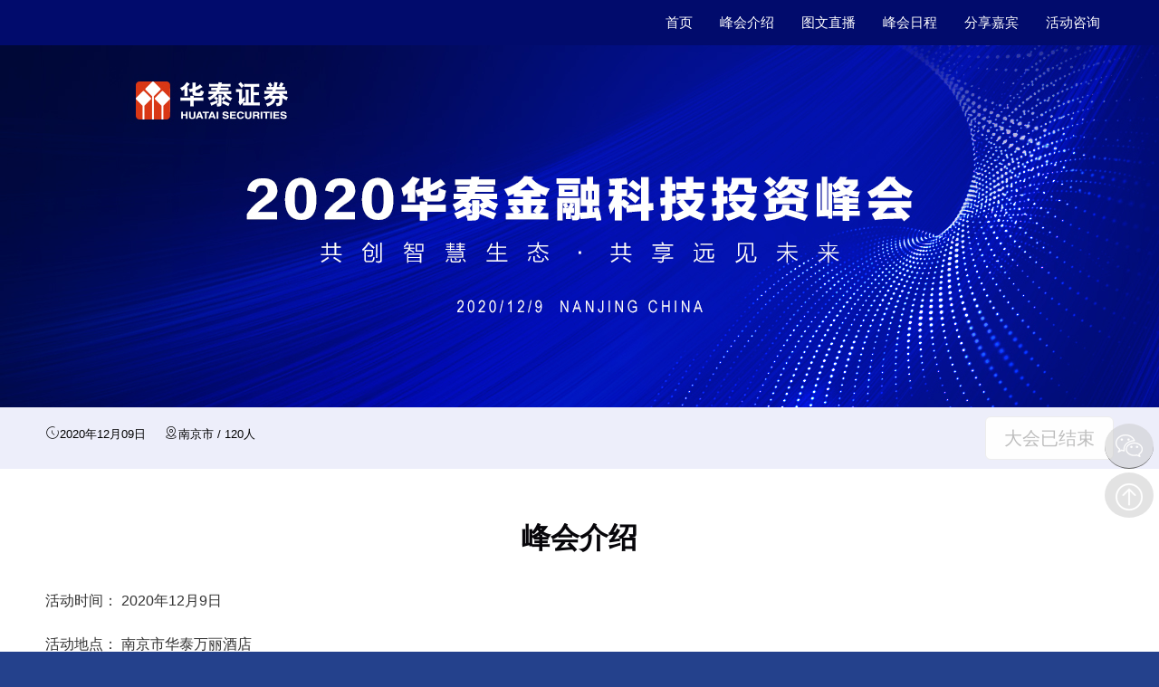

--- FILE ---
content_type: text/html
request_url: https://events.pedaily.cn/customized/925/
body_size: 9305
content:
<!DOCTYPE html>
<html lang="en" dir="ltr">
<head>
<meta charset="utf-8">
<title>2020华泰金融科技投资峰会_清科会议</title>
<meta content="2020华泰金融科技投资峰会,2020华泰金融科技投资峰会首页" name="keywords"/>
<meta content="2020华泰金融科技投资峰会" name="description"/>
<meta name="viewport" content="width=device-width, initial-scale=1.0, maximum-scale=1.0, user-scalable=no" />
<script type="text/javascript" src="https://static.pedaily.cn/js/jquery.js"></script>
<link href="//at.alicdn.com/t/font_1061558_627zym2kbp6.css" rel="stylesheet" type="text/css" media="all"/>
<link href="/js/swiper/dist/css/swiper.min.css" rel="stylesheet" type="text/css" media="all"/>
<link href="/css/main1.css" rel="stylesheet" type="text/css" media="all"/>
<link id="maincss" href="css/main.css" rel="stylesheet" type="text/css" media="all"/>

</head>
<body>
<div  id="index"></div>
<div class="header">
  <div class="navbar">
    <div class="main">
      <div class="navbar-header">
        <a href="#"></a>
      </div>
      <div class="mainmenu nav" id="mainmenu"><ul class="menulist" id="menulist">
<li id="menu_1" class="menu-4910 nobg noen" ><a href="#index">首页</a></li>
<li id="menu_2" class="menu-4911 nobg noen" ><a href="#box_group_1715">峰会介绍</a></li>
<li id="menu_3" class="menu-4935 nobg noen" ><a href="http://live.jfoto.cn/g/ghduq72l" target="_blank">图文直播</a></li>
<li id="menu_4" class="menu-4912 nobg noen" ><a href="#box_group_1716">峰会日程</a></li>
<li id="menu_5" class="menu-4913 nobg noen" ><a href="#box_group_1718">分享嘉宾</a></li>
<li id="menu_6" class="menu-4915 nobg noen" ><a href="#box_group_1720">活动咨询</a></li>
</ul></div>
    </div>
  </div>
</div>
<!--nav-end-->
<div class="banner swiper" id="banner" style="width:100%;height:400px"><div class="banner-content swiper-container"  style="width:100%;height:400px"><ul style="width:100%;height:400px"><li style="background: url('https://events.pedaily.cn/eventspic/202012/20201201170221743.jpg') no-repeat top center;width:100%;height:400px"></li></ul></div></div>
<!--banner-end-->

<!--PE-group-start-->
<div id="box_group_1714" class="box-group unmove groupnode groupnode gray box-group-1714">
		<div class="box-plugin box-edit plugin_timer" data-pluginid="7" data-plugin="plugin_timer" data-id="1387" data-eventsid="925" data-isen="0"><div class="main">
<div class="animationViewWrap">
<div class="box-timer" id="box-timer" data-plugin="plugin_timer" data-date="2020/12/9 8:30:00" data-enddate="2020/12/9 21:00:00" data-liveurl="">
<div class="box-time">
<div class="box-l">
<div>
<span class="t edittxt" data-title="举办日期"><i class="iconfont icon-time"></i>2020年12月09日</span><span class="a edittxt" data-title="地点/规模"><i class="iconfont icon-addr"></i>南京市 / 120人</span>
</div>
</div>
<div class="box-r">
<div class="time-item" id="time_item" data-date="2020/12/9 8:30:00" data-enddate="2020/12/9 21:00:00" data-liveurl="" data-isen="0">
<span class="title">距离大会开始还有：</span><strong class="day" id="day_show">0<span>天</span></strong><strong id="hour_show">0<span>时</span></strong><strong id="minute_show">0<span>分</span></strong><strong id="second_show">0<span>秒</span></strong>
</div>
</div>
</div>
</div>
</div>
</div></div>
</div>
<!--PE-group-end-->
 <!--PE-group-start--> 
<div id="box_group_1715" class="box-group groupnode white box-group-1715">
	<div class="box">
	  <div class="main">
		<div class="animationViewWrap">
		  <!--PE-Slice:5855-start--><style>.box_slice5855 h3{}</style><div class="box_group box_slice5855" id="box_slice5855"><style>.box_slice5855 h2{background:url('https://events.pedaily.cn/eventspic/202012/20201203125917591.png') no-repeat;border-bottom:0;padding-bottom:0;padding-left:-1px;color:#07060a}.box_slice5855 h2 span.title{height:auto;border-bottom:0;display:inline;;color:#07060a }</style><h2 class="htitle"><span class="title">峰会介绍</span></h2><div class="box_content"><p class="MsoNormal">
<span style="color:#333333;">活动时间： 2020年12月9日</span>
</p>
<p class="MsoNormal">
<span style="color:#333333;">活动地点： 南京市华泰万丽酒店</span>
</p>
<p class="MsoNormal">
<span style="color:#333333;">报名方式： 定向邀请 </span>
</p>
<p class="MsoNormal">
<span style="color:#333333;">在这不平凡的一年，前沿科技与传统金融正在加速叠加与融合。宏观层面，全球产业链重构，以科技创新*产业升级转型，已是国家战略；微观层面，线上金融服务的需求激增，金融数字化、业务线上化、风控智能化等逐步成为刚需，不断涌现的新兴科技逐步融入并改造着金融业态，科技为金融行业发展注入新动能。</span>
</p>
<p class="MsoNormal">
<span style="color:#333333;">华泰证券在十年前就洞察到科技的巨大能量，从2009年在业内率先提出互联网战略到2019年率先开启全面数字化转型，科技不仅已经成为集团实现跨越式发展的核心竞争力，也正穿透前中后台，驱动商业模式创新，打造平台支撑下的全业务链优势。开放共享，是科技创新的内在精神，华泰证券始终致力于以开放平台与更多合作伙伴探索前沿科技的多元应用场景，构建金融科技的崭新生态。</span>
</p>
<p class="MsoNormal">
<span style="color:#333333;">本次由华泰证券旗下投资子公司<strong>华泰创新</strong>主办的“<strong>2020华泰金融科技投资峰会</strong>”，将聚集重量级的金融科技企业、产业专家、投资机构等，探讨金融科技发展与投资的未来趋势，分享华泰证券数字化转型的经验与成果，提供华泰与科技企业的资本、业务共赢新思路，让我们共同把脉金融科技未来，共享资源并共建生态！</span>
</p></div></div><!--PE-Slice:5855-end-->
		</div>
	  </div>
	</div>
</div>
<!--PE-group-end-->


<!--PE-group-start-->
<div id="box_group_1716" class="box-group groupnode gray box-group-1716">
	<div class="box">
	  <div class="main">
		<div class="animationViewWrap">
		  <!--PE-Slice:5856-start--><style>.box_slice5856 h3{}</style><div class="box_group box_slice5856" id="box_slice5856"><style>.box_slice5856 h2{background:url('https://events.pedaily.cn/eventspic/202012/20201203115510586.png') no-repeat;border-bottom:0;padding-bottom:0;padding-left:-1px}.box_slice5856 h2 span.title{height:auto;border-bottom:0;display:inline; }</style><h2 class="htitle"><span class="title">峰会议程</span></h2><div class="box_content"><div class="box-slicestyle box_style0 box_styleen0"><div class="box_agenda box_include agenda agendadetail agenda-list box-plugin" data-plugin="plugin_agendastyle"><div class="box-tabs"><ul class="tab-nav n2"><li class="on"><span>2020年12月9日上午</span></li>
<li><span>2020年12月9日下午</span></li>
</ul></div><div class="tab-content"><div class="agenda-item "><ul><li><div class="time">09:30-10:10</div><div class="info"><div class="title">主题演讲：科技无界，赋能金融新生态</div><div class="detail">主讲人&nbsp;|&nbsp;周&nbsp;&nbsp;易&nbsp;华泰证券&nbsp;首席执行官</div></div></li>
<li><div class="time">10:10-10:50</div><div class="info"><div class="title">主题演讲：资本市场数字化转型与监管实践</div><div class="detail">主讲人&nbsp;|&nbsp;张&nbsp;&nbsp;涛&nbsp;中国证监会信息中心&nbsp;副主任</div></div></li>
<li><div class="time">10:50-11:30</div><div class="info"><div class="title">主题演讲：云原生下的企业数字化转型</div><div class="detail">主讲人&nbsp;|&nbsp;陈齐彦&nbsp;DaoCloud&nbsp;创始人兼首席执行官</div></div></li>
<li><div class="time">11:30-12:20</div><div class="info"><div class="title">产业圆桌：从畅想到实践，如何加速金融科技落地？</div><div class="detail">主持人&nbsp;|&nbsp;王&nbsp;&nbsp;&nbsp;玲&nbsp;华泰证券&nbsp;信息技术部联席负责人、数字化运营部总经理<br>
嘉&nbsp;&nbsp;&nbsp;宾&nbsp;|&nbsp;王&nbsp;&nbsp;&nbsp;泊&nbsp;上交所技术公司&nbsp;总经理兼首席技术官&nbsp;&nbsp;&nbsp;&nbsp;&nbsp;&nbsp;&nbsp;&nbsp;<br>
&nbsp;&nbsp;&nbsp;&nbsp;&nbsp;&nbsp;&nbsp;&nbsp;&nbsp;&nbsp;&nbsp;&nbsp;&nbsp;谢&nbsp;&nbsp;&nbsp;涛&nbsp;北京大学计算机科学技术系&nbsp;讲席教授<br>
&nbsp;&nbsp;&nbsp;&nbsp;&nbsp;&nbsp;&nbsp;&nbsp;&nbsp;&nbsp;&nbsp;&nbsp;&nbsp;刘曙峰&nbsp;恒生电子&nbsp;联合创始人兼首席执行官&nbsp;<br>
&nbsp;&nbsp;&nbsp;&nbsp;&nbsp;&nbsp;&nbsp;&nbsp;&nbsp;&nbsp;&nbsp;&nbsp;&nbsp;叶&nbsp;&nbsp;&nbsp;茂&nbsp;建信金科江苏分公司&nbsp;总经理<br>
&nbsp;&nbsp;&nbsp;&nbsp;&nbsp;&nbsp;&nbsp;&nbsp;&nbsp;&nbsp;&nbsp;&nbsp;<br>
</div></div></li>
<li><div class="time">12:20-12:30</div><div class="info"><div class="title">金融科技创新生态战略合作启动仪式</div><div class="detail"></div></div></li>
<li><div class="time">12:30-13:45</div><div class="info"><div class="title">自助午餐</div><div class="detail">（酒店一层燃餐厅，凭参会胸卡用餐）</div></div></li>
</ul></div>
<div class="agenda-item hide"><ul><li><div class="time">14:00-15:00</div><div class="info"><div class="title">主题分享：新一代基础设施</div><div class="detail">主持人&nbsp;|&nbsp;胡雪飞&nbsp;华泰创新&nbsp;股权投资一部负责人<br>
主讲人&nbsp;|&nbsp;王&nbsp;&nbsp;&nbsp;鲲&nbsp;趋动科技&nbsp;创始人兼CEO&nbsp;<br>
&nbsp;&nbsp;&nbsp;&nbsp;&nbsp;&nbsp;&nbsp;&nbsp;&nbsp;&nbsp;&nbsp;&nbsp;&nbsp;&nbsp;陈&nbsp;&nbsp;&nbsp;靓&nbsp;鹏云网络&nbsp;创始人<br>
&nbsp;&nbsp;&nbsp;&nbsp;&nbsp;&nbsp;&nbsp;&nbsp;&nbsp;&nbsp;&nbsp;&nbsp;&nbsp;&nbsp;翟&nbsp;&nbsp;&nbsp;佳&nbsp;StreamNative&nbsp;联合创始人兼CTO<br>
&nbsp;&nbsp;&nbsp;&nbsp;&nbsp;&nbsp;&nbsp;&nbsp;&nbsp;&nbsp;&nbsp;&nbsp;&nbsp;&nbsp;王&nbsp;&nbsp;&nbsp;贲&nbsp;数新网络&nbsp;CEO<br>
</div></div></li>
<li><div class="time">15:00-16:00</div><div class="info"><div class="title">圆桌讨论：企业数字化转型的实践</div><div class="detail">主持人&nbsp;|&nbsp;刘&nbsp;&nbsp;&nbsp;诚&nbsp;华泰创新&nbsp;股权投资二部负责人<br>
嘉&nbsp;&nbsp;&nbsp;宾&nbsp;|&nbsp;徐平俊&nbsp;奥哲&nbsp;创始人兼CEO<br>
&nbsp;&nbsp;&nbsp;&nbsp;&nbsp;&nbsp;&nbsp;&nbsp;&nbsp;&nbsp;&nbsp;&nbsp;&nbsp;杨&nbsp;&nbsp;&nbsp;冰&nbsp;OceanBase&nbsp;CEO<br>
&nbsp;&nbsp;&nbsp;&nbsp;&nbsp;&nbsp;&nbsp;&nbsp;&nbsp;&nbsp;&nbsp;&nbsp;&nbsp;黄东旭&nbsp;PingCap&nbsp;联合创始人兼CTO<br>
&nbsp;&nbsp;&nbsp;&nbsp;&nbsp;&nbsp;&nbsp;&nbsp;&nbsp;&nbsp;&nbsp;&nbsp;&nbsp;韩&nbsp;&nbsp;&nbsp;卿&nbsp;Kyligence&nbsp;创始人兼CEO<br>
&nbsp;&nbsp;&nbsp;&nbsp;&nbsp;&nbsp;&nbsp;&nbsp;&nbsp;&nbsp;&nbsp;&nbsp;&nbsp;柴亚团&nbsp;容智RPA&nbsp;创始人兼CEO<br>
&nbsp;&nbsp;&nbsp;&nbsp;&nbsp;&nbsp;&nbsp;&nbsp;&nbsp;&nbsp;&nbsp;&nbsp;&nbsp;马&nbsp;&nbsp;&nbsp;晓&nbsp;小冰&nbsp;金融科技业务总经理</div></div></li>
<li><div class="time">16:00-17:00</div><div class="info"><div class="title">圆桌讨论：智能金融的构建</div><div class="detail">主持人&nbsp;|&nbsp;秦&nbsp;&nbsp;&nbsp;琴&nbsp;华泰创新&nbsp;股权投资三部负责人<br>
嘉&nbsp;&nbsp;&nbsp;宾&nbsp;|&nbsp;&nbsp;陈&nbsp;&nbsp;&nbsp;烨&nbsp;虎博科技&nbsp;创始人兼CEO<br>
&nbsp;&nbsp;&nbsp;&nbsp;&nbsp;&nbsp;&nbsp;&nbsp;&nbsp;&nbsp;&nbsp;&nbsp;&nbsp;&nbsp;林伟平&nbsp;况客&nbsp;创始人兼CEO<br>
&nbsp;&nbsp;&nbsp;&nbsp;&nbsp;&nbsp;&nbsp;&nbsp;&nbsp;&nbsp;&nbsp;&nbsp;&nbsp;&nbsp;陈&nbsp;&nbsp;&nbsp;沫&nbsp;星云&nbsp;联合创始人<br>
&nbsp;&nbsp;&nbsp;&nbsp;&nbsp;&nbsp;&nbsp;&nbsp;&nbsp;&nbsp;&nbsp;&nbsp;&nbsp;&nbsp;孙宇熙&nbsp;Ultipa&nbsp;创始人兼CEO<br>
&nbsp;&nbsp;&nbsp;&nbsp;&nbsp;&nbsp;&nbsp;&nbsp;&nbsp;&nbsp;&nbsp;&nbsp;&nbsp;&nbsp;陈&nbsp;&nbsp;&nbsp;沐&nbsp;百观科技&nbsp;创始人兼CEO<br>
&nbsp;&nbsp;&nbsp;&nbsp;&nbsp;&nbsp;&nbsp;&nbsp;&nbsp;&nbsp;&nbsp;&nbsp;&nbsp;&nbsp;乔&nbsp;&nbsp;&nbsp;嘉&nbsp;吸引子&nbsp;联合创始人<br>
<br>
</div></div></li>
<li><div class="time">18:00-19:30</div><div class="info"><div class="title">交流晚宴（定向邀请）</div><div class="detail"></div></div></li>
</ul></div>
</div></div></div></div></div><!--PE-Slice:5856-end-->
		</div>
	  </div>
	</div>
</div>
<!--PE-group-end--><!--PE-group-start-->
<div id="box_group_1718" class="box-group groupnode white box-group-1718">
	<div class="box">
	  <div class="main">
		<div class="animationViewWrap">
		  <!--PE-Slice:5857-start--><div class="box_group box_slice5857" id="box_slice5857"><style>.box_slice5857 h2{;padding-left:-1px;text-align:center;;color:#080505}.box_slice5857 h2 span.title{height:auto;border-bottom:0;display:inline;;color:#080505 }</style><h2 class="htitle"><span class="title">分享嘉宾</span></h2><div class="box_content"><div class="box-slicestyle box_style0 box_styleen0"><div class="box_people box_include"><h3><span class="htitle">分场嘉宾</span></h3>
<div class="peoplelist guests-list animationViewWrap guests-list27"><ul>
<li data-id="5203" data-isen="0" data-href="/eventspeople/0/5203.shtml"><div class="img"><img src="https://pic2.pedaily.cn/19/201903/20190319@361933.png" data-src="https://events.pedaily.cn/eventspic/202012/20201207154249883.jpg" alt="周易"></div><div class="txt"><h4 class="name" >周易</h4><p>华泰证券 首席执行官</p></div><div class="sure0"></div></li>
<li data-id="5202" data-isen="0" data-href="/eventspeople/0/5202.shtml"><div class="img"><img src="https://pic2.pedaily.cn/19/201903/20190319@361933.png" data-src="https://events.pedaily.cn/eventspic/202012/20201207154101864.jpg" alt="张涛"></div><div class="txt"><h4 class="name" >张涛</h4><p>中国证监会信息中心 副主任</p></div><div class="sure0"></div></li>
<li data-id="5163" data-isen="0" data-href="/eventspeople/0/5163.shtml"><div class="img"><img src="https://pic2.pedaily.cn/19/201903/20190319@361933.png" data-src="https://events.pedaily.cn/eventspic/202012/20201203145304864.png" alt="王泊"></div><div class="txt"><h4 class="name" >王泊</h4><p>上交所技术公司 总经理兼首席技术官</p></div><div class="sure0"></div></li>
<li data-id="5165" data-isen="0" data-href="/eventspeople/0/5165.shtml"><div class="img"><img src="https://pic2.pedaily.cn/19/201903/20190319@361933.png" data-src="https://events.pedaily.cn/eventspic/202012/20201204112756397.png" alt="谢涛"></div><div class="txt"><h4 class="name" >谢涛</h4><p>北京大学计算机科学技术系 讲席教授</p></div><div class="sure0"></div></li>
<li data-id="5162" data-isen="0" data-href="/eventspeople/0/5162.shtml"><div class="img"><img src="https://pic2.pedaily.cn/19/201903/20190319@361933.png" data-src="https://events.pedaily.cn/eventspic/202012/20201203144653589.png" alt="刘曙峰"></div><div class="txt"><h4 class="name" >刘曙峰</h4><p>恒生电子 联合创始兼首席执行官</p></div><div class="sure0"></div></li>
<li data-id="5208" data-isen="0" data-href="/eventspeople/0/5208.shtml"><div class="img"><img src="https://pic2.pedaily.cn/19/201903/20190319@361933.png" data-src="https://events.pedaily.cn/eventspic/202012/20201208130803974.png" alt="叶茂"></div><div class="txt"><h4 class="name" >叶茂</h4><p>建信金科江苏分公司 总经理</p></div><div class="sure0"></div></li>
<li data-id="5164" data-isen="0" data-href="/eventspeople/0/5164.shtml"><div class="img"><img src="https://pic2.pedaily.cn/19/201903/20190319@361933.png" data-src="https://events.pedaily.cn/eventspic/202012/20201203145609813.png" alt="王玲"></div><div class="txt"><h4 class="name" >王玲</h4><p>华泰证券 信息技术部联席负责人、数字化运营部总经理</p></div><div class="sure0"></div></li>
<li data-id="5200" data-isen="0" data-href="/eventspeople/0/5200.shtml"><div class="img"><img src="https://pic2.pedaily.cn/19/201903/20190319@361933.png" data-src="https://events.pedaily.cn/eventspic/202012/20201207151141565.png" alt="胡雪飞"></div><div class="txt"><h4 class="name" >胡雪飞</h4><p>华泰创新 股权投资一部负责人</p></div><div class="sure0"></div></li>
<li data-id="5161" data-isen="0" data-href="/eventspeople/0/5161.shtml"><div class="img"><img src="https://pic2.pedaily.cn/19/201903/20190319@361933.png" data-src="https://events.pedaily.cn/eventspic/202012/20201203143236557.png" alt="陈齐彦"></div><div class="txt"><h4 class="name" >陈齐彦</h4><p>DaoCloud 创始人兼首席执行官</p></div><div class="sure0"></div></li>
<li data-id="5168" data-isen="0" data-href="/eventspeople/0/5168.shtml"><div class="img"><img src="https://pic2.pedaily.cn/19/201903/20190319@361933.png" data-src="https://events.pedaily.cn/eventspic/202012/20201203174428162.png" alt="王鲲"></div><div class="txt"><h4 class="name" >王鲲</h4><p>趋动科技 创始人兼CEO</p></div><div class="sure0"></div></li>
<li data-id="5166" data-isen="0" data-href="/eventspeople/0/5166.shtml"><div class="img"><img src="https://pic2.pedaily.cn/19/201903/20190319@361933.png" data-src="https://events.pedaily.cn/eventspic/202012/20201203173022165.png" alt="陈靓"></div><div class="txt"><h4 class="name" >陈靓</h4><p>鹏云网络 创始人</p></div><div class="sure0"></div></li>
<li data-id="5167" data-isen="0" data-href="/eventspeople/0/5167.shtml"><div class="img"><img src="https://pic2.pedaily.cn/19/201903/20190319@361933.png" data-src="https://events.pedaily.cn/eventspic/202012/20201204165442984.png" alt="翟佳"></div><div class="txt"><h4 class="name" >翟佳</h4><p>StreamNative 联合创始人兼 CTO</p></div><div class="sure0"></div></li>
<li data-id="5205" data-isen="0" data-href="/eventspeople/0/5205.shtml"><div class="img"><img src="https://pic2.pedaily.cn/19/201903/20190319@361933.png" data-src="https://events.pedaily.cn/eventspic/202012/20201207160612480.png" alt="王贲"></div><div class="txt"><h4 class="name" >王贲</h4><p>数新软件 CEO</p></div><div class="sure0"></div></li>
<li data-id="5204" data-isen="0" data-href="/eventspeople/0/5204.shtml"><div class="img"><img src="https://pic2.pedaily.cn/19/201903/20190319@361933.png" data-src="https://events.pedaily.cn/eventspic/202012/20201207154927264.png" alt="刘诚"></div><div class="txt"><h4 class="name" >刘诚</h4><p>刘诚 华泰创新 股权投资二部负责人</p></div><div class="sure0"></div></li>
<li data-id="5172" data-isen="0" data-href="/eventspeople/0/5172.shtml"><div class="img"><img src="https://pic2.pedaily.cn/19/201903/20190319@361933.png" data-src="https://events.pedaily.cn/eventspic/202012/20201203182012502.png" alt="徐平俊"></div><div class="txt"><h4 class="name" >徐平俊</h4><p>奥哲 创始人兼CEO</p></div><div class="sure0"></div></li>
<li data-id="5173" data-isen="0" data-href="/eventspeople/0/5173.shtml"><div class="img"><img src="https://pic2.pedaily.cn/19/201903/20190319@361933.png" data-src="https://events.pedaily.cn/eventspic/202012/20201204124915372.png" alt="杨冰"></div><div class="txt"><h4 class="name" >杨冰</h4><p>OceanBase CEO</p></div><div class="sure0"></div></li>
<li data-id="5171" data-isen="0" data-href="/eventspeople/0/5171.shtml"><div class="img"><img src="https://pic2.pedaily.cn/19/201903/20190319@361933.png" data-src="https://events.pedaily.cn/eventspic/202012/20201203181352454.png" alt="黄东旭"></div><div class="txt"><h4 class="name" >黄东旭</h4><p>PingCAP 联合创始人兼 CTO</p></div><div class="sure0"></div></li>
<li data-id="5170" data-isen="0" data-href="/eventspeople/0/5170.shtml"><div class="img"><img src="https://pic2.pedaily.cn/19/201903/20190319@361933.png" data-src="https://events.pedaily.cn/eventspic/202012/20201204115504359.png" alt="韩卿"></div><div class="txt"><h4 class="name" >韩卿</h4><p>Kyligence 创始人兼CEO</p></div><div class="sure0"></div></li>
<li data-id="5169" data-isen="0" data-href="/eventspeople/0/5169.shtml"><div class="img"><img src="https://pic2.pedaily.cn/19/201903/20190319@361933.png" data-src="https://events.pedaily.cn/eventspic/202012/20201204115443229.png" alt="柴亚团"></div><div class="txt"><h4 class="name" >柴亚团</h4><p>容智信息 创始人兼CEO</p></div><div class="sure0"></div></li>
<li data-id="5186" data-isen="0" data-href="/eventspeople/0/5186.shtml"><div class="img"><img src="https://pic2.pedaily.cn/19/201903/20190319@361933.png" data-src="https://events.pedaily.cn/eventspic/202012/20201204095456992.png" alt="马晓"></div><div class="txt"><h4 class="name" >马晓</h4><p>小冰金融科技 总经理</p></div><div class="sure0"></div></li>
<li data-id="5174" data-isen="0" data-href="/eventspeople/0/5174.shtml"><div class="img"><img src="https://pic2.pedaily.cn/19/201903/20190319@361933.png" data-src="https://events.pedaily.cn/eventspic/202012/20201204144602823.png" alt="秦琴"></div><div class="txt"><h4 class="name" >秦琴</h4><p>华泰创新股权投资三部 负责人</p></div><div class="sure0"></div></li>
<li data-id="5176" data-isen="0" data-href="/eventspeople/0/5176.shtml"><div class="img"><img src="https://pic2.pedaily.cn/19/201903/20190319@361933.png" data-src="https://events.pedaily.cn/eventspic/202012/20201203183327164.png" alt="陈烨"></div><div class="txt"><h4 class="name" >陈烨</h4><p>虎博科技 创始人兼CEO</p></div><div class="sure0"></div></li>
<li data-id="5177" data-isen="0" data-href="/eventspeople/0/5177.shtml"><div class="img"><img src="https://pic2.pedaily.cn/19/201903/20190319@361933.png" data-src="https://events.pedaily.cn/eventspic/202012/20201203183441119.png" alt="林伟平"></div><div class="txt"><h4 class="name" >林伟平</h4><p>况客科技 创始人兼CEO</p></div><div class="sure0"></div></li>
<li data-id="5206" data-isen="0" data-href="/eventspeople/0/5206.shtml"><div class="img"><img src="https://pic2.pedaily.cn/19/201903/20190319@361933.png" data-src="https://events.pedaily.cn/eventspic/202012/20201207161301704.png" alt="陈沫"></div><div class="txt"><h4 class="name" >陈沫</h4><p>星云 联合创始人</p></div><div class="sure0"></div></li>
<li data-id="5187" data-isen="0" data-href="/eventspeople/0/5187.shtml"><div class="img"><img src="https://pic2.pedaily.cn/19/201903/20190319@361933.png" data-src="https://events.pedaily.cn/eventspic/202012/20201207162536704.png" alt="孙宇熙"></div><div class="txt"><h4 class="name" >孙宇熙</h4><p>Ultipa 创始人兼CEO</p></div><div class="sure0"></div></li>
<li data-id="5175" data-isen="0" data-href="/eventspeople/0/5175.shtml"><div class="img"><img src="https://pic2.pedaily.cn/19/201903/20190319@361933.png" data-src="https://events.pedaily.cn/eventspic/202012/20201203183221650.png" alt="陈沐"></div><div class="txt"><h4 class="name" >陈沐</h4><p>百观科技 创始人兼CEO</p></div><div class="sure0"></div></li>
<li data-id="5207" data-isen="0" data-href="/eventspeople/0/5207.shtml"><div class="img"><img src="https://pic2.pedaily.cn/19/201903/20190319@361933.png" data-src="https://events.pedaily.cn/eventspic/202012/20201207161437254.png" alt="乔嘉"></div><div class="txt"><h4 class="name" >乔嘉</h4><p>吸引子 联合创始人</p></div><div class="sure0"></div></li>
<div class="clear"></div></ul></div>
<div class="clear"></div></div>
</div></div></div><!--PE-Slice:5857-end-->
		</div>
	  </div>
	</div>
</div>
<!--PE-group-end--><!--PE-group-start-->
<div id="box_group_1746" class="box-group groupnode gray box-group-1746">
	<div class="box">
	  <div class="main">
		<div class="animationViewWrap">
		  <!--PE-Slice:5881-start--><div class="box_group box_slice5881" id="box_slice5881"><style>.box_slice5881 h2{;padding-left:-1px;text-align:center;;color:#080505}.box_slice5881 h2 span.title{height:auto;border-bottom:0;display:inline;;color:#080505 }</style><h2 class="htitle"></h2><div class="box_content"><div class="box-slicestyle box_style0 box_styleen0"><div class="contactlist box-contact"><h3 class="contact"><span class="title">联系方式</span><span class="titlee">Contact Us</span></h3><div class="box-plugin contactbody contact-list" data-plugin="plugin_contact"><ul class="n1">
<li>
<div class="title">活动咨询</div>
<div class="people">刘荣荣</div>
<div class="tel">电话：8610 6415 8500 分机 6115</div>
<div class="email">邮件：sevenliu@zero2ipo.com.cn</div>
</li>
</ul></div></div></div></div></div><!--PE-Slice:5881-end-->
		</div>
	  </div>
	</div>
</div>
<!--PE-group-end-->
<!--PE-group-start-->
<div id="box_group_1717" class="box-group undo groupnode  box-group-1717">
<div class="box-plugin plugin_copyright" data-plugin="plugin_copyright" data-pluginid="4">  
<div class="box box-copyright" id="box-copyright" data-title="2020华泰金融科技投资峰会"  data-imgurl="https://events.pedaily.cn/eventspic/202012/20201201160836553.jpg"  data-link="https://events.pedaily.cn/customized/925/" data-desc="2020年12月09日 中国南京市举办">
  <div class="main">
      <div class="showlogo">
        <img src="https://pic2.pedaily.cn/19/201903/20190312@361443.png">
        <p>2020华泰金融科技投资峰会</p>
      </div>
      <div class="link">
        <ul>
          <li><a href="http://www.zero2ipo.cn/aboutus.shtml" target="_blank">关于清科</a></li>
          <li><a href="https://www.pedaily.cn/" target="_blank">投资界</a></li>
          <li><a href="https://www.newseed.cn/" target="_blank">新芽</a></li>
          <li>参会报名及咨询热线：<span class="num">400-600-9460</span></li>
        </ul>
      </div>
      <div class="code">
        <div class="code-box">
          <img src="https://events.pedaily.cn/eventspic/weixinbig.jpg">
          <p>清科集团微信</p>
        </div>
        <div class="code-box">
          <img src="https://pic.pedaily.cn/201211/20121126@14769.jpg">
          <p>投资界微信</p>
        </div>
      </div>
  </div>
  ﻿<div class="copyright">
<span class="company"><span>@2023</span><span>清科创业版权所有</span></span><span><a href="https://beian.miit.gov.cn" target="_blank">京ICP备17028573号-2</a></span><span><a target="_blank" href="http://www.beian.gov.cn/portal/registerSystemInfo?recordcode=11010502030132">京公网安备 11010502030132号</a></span>
</div>
</div>
</div>  
</div>
<!--PE-group-end-->
<div class="box-scoll" id="box-scoll"><ul><li title="关注投资界微信公众号"><div class="weixin-icon icons"><i class="icon"></i><div class="showimg"><img src="https://pic2.pedaily.cn/201612/20161205@167408.png"><p>微信扫一扫，关注我们</p></div></div></li>
<li title="返回顶部"><div class="totop-icon icons"><i class="icon"></i></div></li>
</ul></div>    
<script type="text/javascript" src="/js/swiper/dist/js/swiper.min.js"></script>
<script type="text/javascript" src="/js/fastclick.js"></script>
<script type="text/javascript" src="/js/jquery.waypoints.min.js"></script>
<script type="text/javascript" src="/js/jquery.countup.min.js"></script>
<script type="text/javascript" src="/js/layer/layer.js"></script>
<script type="text/javascript" src="/js/form.validate.js"></script>
<script type="text/javascript" src="/js/jquery.lazyload.js"></script>
<script type="text/javascript" src="/js/api.js"></script>
<script type="text/javascript" src="https://res.wx.qq.com/open/js/jweixin-1.0.0.js"></script>
<script type="text/javascript" src="/js/wx1.js?ver=1.63"></script>
<script type="text/javascript">
var _bdhmProtocol = (("https:" == document.location.protocol) ? " https://" : " http://");
document.write(unescape("%3Cscript src='" + _bdhmProtocol + "hm.baidu.com/h.js%3F25919c38fb62b67cfb40d17ce3348508' type='text/javascript'%3E%3C/script%3E"));
</script>

<script type="text/javascript">
var _gaq = _gaq || [];
_gaq.push(['_setAccount', 'UA-3500607-3']);
_gaq.push(['_setDomainName', '.pedaily.cn']);
_gaq.push(['_trackPageview']);

(function() {
var ga = document.createElement('script'); ga.type = 'text/javascript'; ga.async = true;
ga.src = ('https:' == document.location.protocol ? 'https://ssl' : 'http://www') + '.google-analytics.com/ga.js';
var s = document.getElementsByTagName('script')[0]; s.parentNode.insertBefore(ga, s);
})();
</script>


</body>
</html>
<!--PE-group-end--><!--PE-group-end--><!--PE-group-end--><!--PE-group-end-->

--- FILE ---
content_type: text/css
request_url: https://at.alicdn.com/t/font_1061558_627zym2kbp6.css
body_size: 3322
content:
@font-face {font-family: "iconfont";
  src: url('//at.alicdn.com/t/font_1061558_627zym2kbp6.eot?t=1553585956382'); /* IE9 */
  src: url('//at.alicdn.com/t/font_1061558_627zym2kbp6.eot?t=1553585956382#iefix') format('embedded-opentype'), /* IE6-IE8 */
  url('[data-uri]') format('woff2'),
  url('//at.alicdn.com/t/font_1061558_627zym2kbp6.woff?t=1553585956382') format('woff'),
  url('//at.alicdn.com/t/font_1061558_627zym2kbp6.ttf?t=1553585956382') format('truetype'), /* chrome, firefox, opera, Safari, Android, iOS 4.2+ */
  url('//at.alicdn.com/t/font_1061558_627zym2kbp6.svg?t=1553585956382#iconfont') format('svg'); /* iOS 4.1- */
}

.iconfont {
  font-family: "iconfont" !important;
  font-size: 16px;
  font-style: normal;
  -webkit-font-smoothing: antialiased;
  -moz-osx-font-smoothing: grayscale;
}

.icon-weibo:before {
  content: "\e6c4";
}

.icon-tel:before {
  content: "\e600";
}

.icon-top:before {
  content: "\e633";
}

.icon-wechat:before {
  content: "\e6b4";
}

.icon-collect-full:before {
  content: "\e86d";
}

.icon-collect:before {
  content: "\e86e";
}

.icon-like-fulll:before {
  content: "\e86f";
}

.icon-like:before {
  content: "\e870";
}

.icon-zan-full:before {
  content: "\e871";
}

.icon-zan:before {
  content: "\e872";
}

.icon-clock:before {
  content: "\e890";
}

.icon-time:before {
  content: "\e8a9";
}

.icon-addr:before {
  content: "\e8e6";
}

.icon-pdf:before {
  content: "\e821";
}

.icon-home:before {
  content: "\e8ff";
}



--- FILE ---
content_type: text/css
request_url: https://events.pedaily.cn/css/main1.css
body_size: 16628
content:
* {-webkit-box-sizing: border-box;-moz-box-sizing: border-box;box-sizing: border-box;}
body{word-break: break-all;word-break: break-word;word-wrap: break-word;overflow-wrap: break-word;font-family:"Open Sans",Arial,"Microsoft YaHei","微软雅黑","STHeiti","WenQuanYi Micro Hei",SimSun,sans-serif;font-size:14px;padding:0;margin:0;color:#353535;background-color:#fff;}
a{ color: #353535; text-decoration:none;background:transparent;border:0;-webkit-transition:all 0.2s ease;-moz-transition:all 0.2s ease;transition:all 0.2s ease}a:visited{ color: #353535; text-decoration:none;}a:hover{text-decoration: none;}.left{float:left;}
/*以下由系统设置的自定义样式，不可删除标志*/
/*sys-body-start*/

/*sys-body-end*/
/*以上由系统设置的自定义样式，不可删除标志-end*/
img,form,div,td,th,dl,dt{border:0px;margin:0px;padding:0px;line-height:1.8;}
.clear {CLEAR: both;line-height:0px;height:0px;margin:0px;padding:0px}.hide,.orginstr{display:none;}.blank{margin:0;padding:0;height:15px;clear:both;zoom:1;overflow:hidden;}
ul,li{list-style-position:outside;list-style-type:none;padding:0;margin:0}
.col-md-1,.col-md-2,.col-md-3,.col-md-4,.col-md-5,.col-md-6,.col-md-7,.col-md-8,.col-md-9,.col-md-10,.col-md-11,.col-md-12{float:left;}
.m-offset .col-md-1,.m-offset .col-md-2,.m-offset .col-md-3,.m-offset .col-md-4,.m-offset .col-md-5,.m-offset .col-md-6,.m-offset .col-md-7,.m-offset .col-md-8,.m-offset .col-md-9,.m-offset .col-md-10,.m-offset .col-md-11,.m-offset .col-md-12{position: relative;min-height: 1px;padding-left: 15px;padding-right: 15px;}
.col-md-12{width:100%}.col-md-11{width:91.66666667%}.col-md-10{width:83.33333333%}.col-md-9{width:75%}.col-md-8{width:66.66666667%}.col-md-7{width:58.33333333%}.col-md-6{width:50%}.col-md-5{width:41.66666667%}.col-md-4{width:33.33333333%}.col-md-3{width:25%}.col-md-2{width:16.66666667%}.col-md-1{width:8.33333333%}
.col-md-offset-12{margin-left:100%}.col-md-offset-11{margin-left:91.66666667%}.col-md-offset-10{margin-left:83.33333333%}.col-md-offset-9{margin-left:75%}.col-md-offset-8{margin-left:66.66666667%}.col-md-offset-7{margin-left:58.33333333%}.col-md-offset-6{margin-left:50%}.col-md-offset-5{margin-left:41.66666667%}.col-md-offset-4{margin-left:33.33333333%}.col-md-offset-3{margin-left:25%}.col-md-offset-2{margin-left:16.66666667%}.col-md-offset-1{margin-left:8.33333333%}.col-md-offset-0{margin-left:0}
*::before, *::after{-webkit-box-sizing:border-box;-moz-box-sizing:border-box;box-sizing:border-box;}
.navbar::before, .navbar::after, .guests-list::before, .guests-list::after, .media-list::before, .media-list::after, .news-swiper::before, .news-swiper::after, .news-list::before, .news-list::after, .box-agenda::before, .box-agenda::after, .data-list::before, .data-list::after, .contact-list::before, .contact-list::after, .box-form::before, .box-form::after{display:table;content:"";}
.navbar::after, .guests-list::after, .media-list::after, .news-swiper::after, .news-list::after, .box-agenda::after, .data-list::after, .contact-list::after, .box-form::after{clear:both;}
dl,dt,dd{margin:0;padding:0}
.box{padding:60px 0;}
.box-l{float:left;}
.box-r{float:right;}
.h2-wrap{text-align:center;}
.h2-wrap .caption,.box h2.htitle{font-size:32px;line-height:32px;margin:0 0 40px 0;text-align:center;font-weight:bold;}
.h2-wrap .caption span,.box h2.htitle .more{display:block;font-size:0.7em;font-weight:normal;margin-top:10px;}
.h2-wrap-1 .caption{background:url(/images/h2-1.png) no-repeat center left;padding:20px 50px 15px 50px;font-weight:normal}
.box_include h3{text-align:center;font-size:20px;margin-top:0px;font-weight:normal}
.box-bg{background:#f2f2f2;}
.box-group{font-size:16px;line-height:1.8;text-align:justify;}
.main .box_content p{margin:0 0 20px 0;}
.htitle {text-align:center;}
/*.desc-list, .guests-list, .media-list, .news-swiper, .news-list{opacity:0;transform:translateY(50px)}*/
.animationViewWrap{opacity:0;animation:exploreScreen1Ani .5s forwards;}
@keyframes exploreScreen1Ani { 0% {opacity: 0;transform: translateY(50px)} to {opacity: 1;transform: translateY(0) }}
/*header*/
.main{width:1180px;margin:0 auto;overflow:hidden;}
.header{background:#c30d23;width:100%;}
.header .navbar{min-height:50px;margin:0}
.header .navbar .navbar-header{float:left;}
.header .navbar .navbar-header img{height:48px;display:block;}
.header .navbar .nav{float:right;overflow:hidden;}
.header .navbar .nav ul{overflow:hidden;}
.header .navbar .nav li{float:left;}
.header .navbar .nav li a{height:50px;line-height:50px;padding:0 15px;display:block;font-size:15px;color:#fff;}
.header .navbar .nav li a:hover{opacity:0.7}
.header.header-fixed{top:0;left:0;position:fixed;z-index:999}
/*header-end*/

/*banner*/
.banner{width:100%;height:500px;background-size:cover;background-position:center;background-repeat:no-repeat;position:relative;overflow:hidden;}
.banner ul{overflow:hidden;}
.banner .swiper-pagination-bullet{width:16px;height:16px;border: 2px solid #ededed;}
.banner .swiper-pagination-bullet-active{}
/*banner-end*/

/**************嘉宾*****************/
.guests-list{padding-top:10px;}
.guests-list ul{margin-left:-2%;margin-right:-2%;font-size:0;padding-top:10px;}
.guests-list.guests-list1 ul,.guests-list.guests-list2 ul,.guests-list.guests-list3 ul,.guests-list.guests-list4 ul{text-align:center;}
.guests-list li{width:16%;display:inline-block;vertical-align:top;margin:0 2% 40px 2%;cursor:pointer;-webkit-transition:all 300ms;-ms-transition:all 300ms;transition:all 300ms;-webkit-transform-origin:center 0;-ms-transform-origin:center 0;transform-origin:center 0;}
.guests-list li .img{width:134px;height:134px;text-align:center;overflow:hidden;background:linear-gradient(-45deg, #01FFEC, #eaa9a9, #FD7904);border: 2px solid hsla(97, 100%,100%, 0.1);background-image: -webkit-linear-gradient(-45deg,#bdb068, #fd7904);background-image: linear-gradient(-45deg, #01FFEC, #eaa9a9, #FD7904));border-radius:50%;margin:0 auto;-webkit-transition:all 300ms;-ms-transition:all 300ms;transition:all 300ms;-webkit-transform-origin:center 0;-ms-transform-origin:center 0;transform-origin:center 0;}
.guests-list li .img img{width:134px;height:auto;}
.guests-list li .txt{text-align:center;line-height:22px;margin-top:20px;border-radius:4px;-webkit-transition:all 300ms;-ms-transition:all 300ms;transition:all 300ms;-webkit-transform-origin:center 0;-ms-transform-origin:center 0;transform-origin:center 0;}
.guests-list li .txt h4{margin:0;font-size:17px;margin-bottom:5px;}
.guests-list li .txt p{margin:0;font-size:12px;line-height:20px;opacity: 0.7;height:40px;}
.guests-list li:hover{-webkit-transform:translateY(-10px);-moz-transform:translateY(-10px);-ms-transform:translateY(-10px);-o-transform:translateY(-10px);transform:translateY(-10px);}
.guests-list .guests-loadmore{text-align:center;margin-top:25px}
.guests-list .btn-loadmore{font-size:1em;padding:6px 40px;color:#FFF;cursor:pointer;text-align:center;background-color:#5daaff;margin: 0px auto;display:inline-block;border-radius:4px}
/*方形*/
.box_style1 .guests-list li .img{border-radius:0}

/*长方形头像*/
.box_style2 .guests-list li .img{width:100%;height:auto;border-radius:0px;padding-bottom:3px;background:linear-gradient(-85deg, #01FFEC, #b94b4b, #FD7904);}
.box_style2 .guests-list li .img img{width:100%;height:auto;margin-top:3px;border:0;border-radius:0px;display:block}

/*黑底半正方形*/
.box_style3 .guests-list {background:#262626;color:#fff;}
.box_style3 .guests-list  li{width:194px;background:url(/eventspic/g-bg.jpg) no-repeat;color:#fff;}
.box_style3 .guests-list li .img, .box_style3 .guests-list li .img img{width:154px;height:154px;border-radius:0px;border:none;background:none;}
.box_style3 .guests-list li .img{margin:24px 0 0 27px;overflow:hidden;border-radius:0 20px 0 23px}
.box_style3 .guests-list li .img img{border-radius:0 20px 0 23px;height:auto;}
.box_style3 .guests-list li .txt{text-align:left;padding:20px;margin:0;height:92px;overflow:hidden;background:#333;}
.box_style3 .guests-list li .txt h4{margin-bottom:2px;}

.guests-container{overflow:hidden;padding-top:10px;}
.guests-container .swiper-wrapper{margin:0;}
.guests-container .swiper-wrapper li{margin:0;}

.layer-guests{background:#fff;}
.layer-guests .peopleshow{padding:30px 30px;}
.layer-guests .peopleshow .peopleimg{width:160px;margin:0 auto;border-radius:6px;overflow: hidden;width: 134px;height: 134px;text-align: center;overflow: hidden;background: linear-gradient(-45deg, #01FFEC, #eaa9a9, #FD7904);border: 2px solid hsla(97, 100%,100%, 0.1);background-image: -webkit-linear-gradient(-45deg,#bdb068, #fd7904);background-image: linear-gradient(-45deg, #01FFEC, #eaa9a9, #FD7904));border-radius: 50%;margin: 0 auto;-webkit-transition: all 300ms;-ms-transition: all 300ms;transition: all 300ms;-webkit-transform-origin: center 0;-ms-transform-origin: center 0;transform-origin: center 0;}
.layer-guests .peopleshow .peopleimg img{width: 100%;/* height:auto; *//* border-radius:6px; */}
.layer-guests .peopleshow .peopleinfo{text-align:center;}
.layer-guests .peopleshow .peopleinfo .peoplename{font-size:20px;text-align:center;margin:10px 0 0;color:#333;}
.layer-guests .peopleshow .peopleinfo .peoplejob{font-size:13px;margin-bottom:20px;color:#999}
.layer-guests .peopleshow .peopleinfo .peopledes{font-size:15px;text-align:justify;color:#666}
/**************嘉宾end*****************/


/**************议程start*****************/
.agendadown{text-align:right;font-size:.9em;}
.agendadown i.icon-pdf{color:#d93838;padding-right:3px;}
.agenda-list{overflow: hidden;}
.agenda-list h3{font-size:20px;padding-left:80px;margin:0 0 30px 0;}
.agenda-item{height:auto;overflow:hidden;overflow-y:scroll;position:relative;text-align:center;margin:0 auto;}
.agenda-item{ -ms-overflow-style:none; overflow:-moz-scrollbars-none; }
.agenda-item::-webkit-scrollbar{width:0px}
.agenda-item ul {display:inline-block;text-align:left;min-width:760px;}
.agenda-item ul li{padding:10px 0 5px 15px;line-height:24px;overflow:hidden;border-bottom:0px dashed #e9edef;position:relative;}
.agenda-item ul li:last-child{border-color:#089afd;}
.agenda-item ul:last-child li:last-child{border:none;}
.agenda-item ul li:after{content:"";display:block;position:absolute;top:20px;left:130px;width:10px;height:10px;border-radius:50%;background:#089afd;z-index:1}
.agenda-item ul li:before{content:"";display:block;position:absolute;top:0px;left:134px;width:1px;height:100%;background:#ededed;}
.agenda-item ul li:first-child:before{top:20px;}
.agenda-item ul li .t{text-align:center;font-weight:bold;color:#fff;padding:6px 0;background:-webkit-linear-gradient(left,transparent,#840c30,transparent);background:-o-linear-gradient(left,transparent,#840c30,transparent);background:-moz-linear-gradient(left,transparent,#840c30,transparent);background:linear-gradient(left,transparent,#840c30,transparent)}
.agenda-item ul li.timebar{overflow:hidden;color:#089afd;}
.agenda-item ul li.timebar span{display:block;float:left;width:160px;}
.agenda-item ul li.timebar .subject{float:left;line-height:48px;font-weight:bold;}
.agenda-item ul li .time{display:block;float:left;width:160px;font-size:0.9em;opacity:0.8;line-height:2.2em}
.agenda-item ul li .info{margin-left:160px;}
.agenda-item ul li .info .title{font-size:1em;line-height:2.2em}
.agenda-item ul li .info .detail{opacity:0.7;font-size:0.85em}

.agenda-item.agenda-topic ul li.topic{margin-top:20px;}

.agenda-item.agenda-topic ul li.topic .title{font-size:1.5em}
.agenda-item.agenda-topic ul li.topic .info{padding:5px 0px;text-align:left;}
.agenda-item.agenda-topic ul li.topic:after{content:"";display:block;position:absolute;top:25px;left:120px;width:30px;height:30px;}


/*两天议程*/
.agenda-list-2 .agenda-item{width:50%;float:left;}
.agenda-list-2 .agenda-item ul li{border:none;}
.agenda-list-2 .agenda-item ul li:after, .agenda-list-2 .agenda-item ul li.timebar:before{position:absolute;content:'';height:100%;width:1px;top:0;border-radius:0;left:142px;background:#dcedf9}
.agenda-list-2 .agenda-item ul li.timebar:before{top:35px;}
.agenda-list-2 .agenda-item ul li.timebar:after{content:'';width:16px;height:16px;border-radius:50%;border:4px solid #089afd;background:#fff;position: absolute;left:135px;top:50%;margin-top:-8px;}

.agenda-list .tab-nav{text-align:center;margin-bottom:20px;}
.agenda-list .tab-nav li{margin:0 10px;border:1px solid #ededed;border-radius: 8px;display:inline-block;font-size:16px;padding:12px;cursor:pointer;position:relative;-webkit-transition:all 0.2s ease;-moz-transition:all 0.2s ease;transition:all 0.2s ease;}
.agenda-list .tab-nav li.on::after{content:'';position:absolute;bottom:-8px;left:50%;margin-left:-5px;width:0;height:0;border-left:10px solid transparent;border-right:10px solid transparent;border-top:10px solid #ededed;-webkit-transition:all 0.2s ease;-moz-transition:all 0.2s ease;transition:all 0.2s ease}
.agenda-list .tab-nav.n2 li{min-width:320px;max-width:400px;}
.agenda-list .tab-nav.n3 li{min-width:240px;max-width:300px;}
.agenda-list .tab-nav.n4 li{max-width:205px;}
.agenda-list .tab-nav.n5 li{}
.agenda-list .tab-nav.n6 li{margin:0 6px}


.box-agenda-3{background:#262626;color:#fff;}
.box-agenda-3 .agenda-item ul li{border-color:#525252}
.box-agenda-3 .agenda-item ul li .info .detail{color:#ddd;}

.box_style1 .agenda-item ul{width:100%}
.box_style1 .agenda-item ul li{margin:10px 0; background:rgba(0,0,0,.2);padding:0 0 0 15px}
.box_style1 .agenda-item ul li .time{width:20%;text-align:center;font-size:1em;;padding:20px;font-weight:bold;}
.box_style1 .agenda-item ul li .info{width:80%;padding:20px;margin-left:0;float:left;}
.box_style1 .agenda-item ul li:before{display:none !important}
.box_style1 .agenda-item ul li:after{left: 70px;top:32px}

.box_style1 .agenda-item.agenda-topic ul li{margin:0px 0 1px 0}
.box_style1 .agenda-item.agenda-topic ul li.topic:after{display:none}
.box_style1 .agenda-item.agenda-topic ul li.topic{margin-top:20px;}
.box_style1 .agenda-item.agenda-topic ul li.topic .time{display:none;}
.box_style1 .agenda-item.agenda-topic ul li.topic .title{font-size:1.3em}
.box_style1 .agenda-item.agenda-topic ul li.topic .info{padding:5px 20px;width:100%;text-align:center;}
/**************议程end*****************/

/**************合作伙伴*****************/
.box-partner{background:#f9f9f9 url(/images/partner-bg.png) no-repeat;background-position:0 25px;background-size:100%;}
.media-list{margin-bottom:20px;text-align: center;}
.media-list:last-child{margin:0;}
.media-list h3{text-align:center;font-size:20px;margin-top:0px;font-weight:normal}
.media-list ul{margin-left:-1%;margin-right:-1%;font-size:0}
.media-list li{cursor:pointer;width: 12.5%;float:left;margin: 0 0 -1px -1px;height: 64px;background:#fff;text-align:center;position:relative;border:1px solid #f2f2f2;-webkit-transition:all 300ms;-ms-transition:all 300ms;transition:all 300ms;-webkit-transform-origin:center 0;-ms-transform-origin:center 0;transform-origin:center 0;display: inline-block;}
.media-list li img{max-width: 120px;max-height: 45px;position:absolute;top:50%;left:50%;-webkit-transform:translate(-50%,-50%);-moz-transform:translate(-50%,-50%);-ms-transform:translate(-50%,-50%);-o-transform:translate(-50%,-50%);transform:translate(-50%,-50%);}
.media-list li:hover{-webkit-transform:translateY(-5px);-moz-transform:translateY(-5px);-ms-transform:translateY(-5px);-o-transform:translateY(-5px);transform:translateY(-5px);box-shadow:0px 5px 5px rgba(0,0,0,0.1)}
.media-list.c1 li, .media-list.c2 li,.media-list.c3 li,.media-list.c4 li,.media-list.c5 li,.media-list.c6 li,.media-list.c7 li{float:none;display:inline-block;margin:0 0 -1px -6px}
/*有缝排列*/
.box-slicestyle.seams .media-list ul{margin-left:-0.5%;margin-right:-0.5%;}
.box-slicestyle.seams .media-list li{width: 11.5%;height:60px;margin:0 0.5% 1% 0.5%;border-radius:4px;}

/*图文排列*/
.box-slicestyle.box_style1{}
.box-slicestyle.box_style1 .media-list ul{margin:0;font-size:1em}
.box-slicestyle.box_style1 .media-list li{float:none;height:auto;overflow:hidden;width:100%;padding:30px 0;margin:0;border:0;border-bottom:1px solid #ededed;}
.box-slicestyle.box_style1 .media-list li .img{float:left;width:180px;position:relative;overflow:hidden;height:80px;border:1px solid #ededed}
.box-slicestyle.box_style1 .media-list li .txt{margin-left:210px;text-align:left;}
.box-slicestyle.box_style1 .media-list li .txt .name{font-size:1.05em;}
.box-slicestyle.box_style1 .media-list li .txt .desc{font-size:0.8em;opacity:0.7}
.box-slicestyle.box_style1 .media-list li .txt .mlink{font-size:0.8em;color:#008000}
.box-slicestyle.box_style2 .media-list ul{margin:0;}
.box-slicestyle.box_style2 .media-list ul li{font-size:16px;}
.box-slicestyle.box_style2 .media-list ul li span{position:absolute;left:6px;right:6px;top:50%;transform:translateY(-50%);line-height: 1.4em;}
.box-media h3{margin-top:30px}
.layer-media{background:#fff;}
.layer-media .companyshow{padding:30px 30px;}
.layer-media .companyshow .companyimg{width:160px;margin:0 auto;border-radius:6px;overflow: hidden;}
.layer-media .companyshow .companyimg img{width:160px;height:auto;border-radius:6px;}
.layer-media .companyshow .companyname{font-size:20px;text-align:center;margin:10px 0;color:#000000}
.layer-media .companyshow .companyurl{color:#4cae4c;text-align:center;padding-bottom:20px}
.layer-media .companyshow .companyurl a {color:#4cae4c;}
.layer-media .companyshow .companydes{font-size:15px;margin-bottom:8px;color:#888}
/**************合作伙伴*****************/

/**************插件模块****************/
/*参会人群分析*/
.data-list ul{text-align:center;overflow:hidden;;font-size:0}
.data-list li{display:inline-block;text-align:center;line-height:32px}
.data-list .n1 li{width:100%;}
.data-list .n2 li{width:50%;}
.data-list .n3 li{width:33.3%;}
.data-list .n4 li{width:25%;}
.data-list .n5 li{width:20%;}
.data-list .n6 li{width:16.6%;}
.data-list .n7 li{width:14.2%;}
.data-list .n8 li{width:12.5%;}
.data-list li img{min-width:70px;max-width:90px;max-height:90px;margin:0 auto;}
.data-list li span{display:block;font-size:17px;font-weight:bold;}
.data-list li span i{font-style:normal;}
/*参会人群分析end*/
/*特色环节*/
.box-special{}
.box-special h3.htitle{font-size:19px;text-align:center;margin:10px 0 35px 0;position:relative;}
.box-special h3.htitle::after{content:'';position:absolute;width:70px;height:2px;background:#089afd;text-align:center;bottom:-10px;left:50%;margin-left:-35px;}
.box-special .special-img img{margin:30px auto;max-width:800px;display:block;}
.box-special .special-list{text-align:center;}
.box-special .special-list p{margin: 0 0 6px 0;}
/*特色环节end*/
/*地图*/
.box-map{padding:0;overflow:hidden;}
.map-list{text-align:center;line-height:1.2;}
.map-list img{max-width:600px;display:block;margin:0 auto 0;}
.box-map.box-map2 .map-list{float:left;;width:540px;}
.box-map.box-map2 .map-traffic{height:420px;margin-left:540px;padding:15px 20px;background:url(https://events.pedaily.cn/eventspic/201903/20190328160408202.jpg) no-repeat;background-size:cover;position:relative;font-size:.95em;}
.box-map.box-map2 .map-traffic::before{content:'';width:100%;height:100%;display:block;background:rgba(0,0,0,.7);position:absolute;top:0;left:0;}
.box-map.box-map2 .map-traffic .box-traffic{position:relative;}
.box-map.box-map2 .map-traffic .box-traffic h4{margin:10px 0}
.box-map.box-map2 dl{margin-bottom: 15px;}
.box-map.box-map2 dt{float: left;font-weight: 700;}
.box-map.box-map2 dd{margin-left: 5em; opacity: .9;}
.box-map.box-map2 .name{font-size: 1.2em; font-weight: 700; color: #2669f2; margin-bottom: .5em;}
.box-map.box-map2 .hr{height: 30px;}
/*#mapcontent{width:100%;height:420px;margin:0 auto;}
#mapcontent img{max-width: none;}*/
.iw_poi_title {color:#CC5522;font-size:14px;font-weight:bold;overflow:hidden;padding-right:13px;white-space:nowrap}
.iw_poi_content {font:12px arial,sans-serif;overflow:visible;padding-top:4px;white-space:-moz-pre-wrap;word-wrap:break-word}
span.BMap_Marker > div{top:0 !important;}
span.BMap_Marker > div img{left:-22px !important;top:-51px !important;}
span.BMap_Marker .BMapLabel{top:5px !important;}
/*地图-end*/
/*在线购票*/
.cooperation-list{text-align:center;}
.cooperation-list .ticket-item{width:330px;margin:0 30px;border-radius:10px;display:inline-block;-webkit-transition: all 600ms;-ms-transition: all 600ms;transition: all 600ms;font-size:1em;}
.cooperation-list .ticket-item .item-hd{font-size:20px;font-weight:300;text-align:center;max-height:130px;padding:20px 0;background:url(https://events.pedaily.cn/eventspic/201807/201807211845511000.jpg) no-repeat;color:#fff;border-top-left-radius:10px;border-top-right-radius:10px;-webkit-transition:all 600ms;-ms-transition:all 600ms;transition:all 600ms;}
.cooperation-list .ticket-item .item-hd .u-time{font-family:Arial, Helvetica, sans-serif;font-size:12px;line-height:18px;}
.cooperation-list .ticket-item .item-hd .u-time span{display:block;white-space:nowrap}
.cooperation-list .ticket-item .item-hd .u-name{margin:2px 0;font-weight:bold;}
.cooperation-list .ticket-item .item-hd .u-price{line-height:1}
.cooperation-list .ticket-item .ticket-txt{padding:30px 25px 30px;line-height:26px;background:#fff;text-align:justify;}
.cooperation-list .ticket-item .ticket-txt p{margin:0;color:#333;font-size:0.9em}
.cooperation-list .ticket-item .item-ft{background:url(https://events.pedaily.cn/eventspic/201807/20180721185817999.jpg) no-repeat;height:60px;line-height:60px;border-bottom-left-radius:10px;border-bottom-right-radius:10px;-webkit-transition: all 600ms;-ms-transition: all 600ms;transition: all 600ms;}
.cooperation-list .ticket-item .item-ft a{width:100%;font-size:21px;font-weight:bold;text-align:center;color:#fff;display:block;}
.cooperation-list .ticket-item:hover{box-shadow:0 0 8px 6px rgba(0,0,0,.1);position: relative;-webkit-transform: translateY(-10px);-ms-transform: translateY(-10px);transform: translateY(-10px);}
.cooperation-list .ticket-item:hover .item-hd{background-image:url(https://events.pedaily.cn/eventspic/201807/201807211848221000.jpg)}
.cooperation-list .ticket-item:hover .item-ft{background-image:url(https://events.pedaily.cn/eventspic/201807/20180721190225999.jpg)}
.cooperation-list.n4 .ticket-item {margin:0 10px;width:271px}

/*在线购票-end*/
/*返回顶部*/
.box-scoll{position:fixed;bottom:20%;right:10px;z-index:1000;width:50px;}
.box-scoll li{border-radius:50%;width:54px;margin-bottom:4px;height:50px;line-height:50px;background:rgba(200,200,200,0.5);color:#fff;text-align:center;float:left;-webkit-transition:all 0.2s ease;-moz-transition:all 0.2s ease;transition:all 0.2s ease;position:relative;border-bottom:1px solid #666;cursor:pointer;}
.box-scoll li:last-child{border:none;}
.box-scoll li a{color:#fff;display:block;}
.box-scoll li:hover{background:#089AFD}
.box-scoll li i.icon{background-image:url(https://events.pedaily.cn/eventspic/pic.png);height:30px;width:30px;display:inline-block;margin:12px;}
.box-scoll li .email-icon i{background-position: 30px -227px;}
.box-scoll li .weixin-icon i{background-position: 30px -80px;}
.box-scoll li .phone-icon i{background-position: 30px 0px;}
.box-scoll li .totop-icon i{background-position: 30px -264px;}
.box-scoll li .showimg{width:160px;height:165px;padding:15px 0;position:absolute;z-index:999;top:-54px;left:-180px;background:rgba(0,0,0,0.8);border-radius:10px;color:#fff;text-align:center;opacity:0;display:none;}
.box-scoll li .showimg::after{content:'';position:absolute;top:50%;right:-6px;margin-top:-6px;width:0;height:0;border-top:6px solid transparent;border-bottom:6px solid transparent;border-left:6px solid rgba(0,0,0,0.8);}
.box-scoll li .showimg img{width:120px;height:120px;display:block;margin:0 auto;border-radius:4px;}
.box-scoll li .showimg p{margin:1px 0 0 0;font-size:12px;}
/*返回顶部-end*/

.box-form .box-r{position:relative;color:#fff;padding:80px;}
.box-form .box-r .bg-img{background-repeat:no-repeat;background-size:cover;background-attachment:fixed;background-position:left top;}
.box-form .box-r .bg-img, .box-form .box-r .bg-overlay, .box-form .box-r .box-content{position:absolute;width:100%;left:0;top:0;bottom:0;z-index:1;}
.box-form .box-r .bg-overlay{background-color:rgba(0,0,0,0.7);z-index:2;}
.box-form .box-r .box-content{z-index:3;position:relative;color:#fff;top:50%;transform:translateY(-50%);}
.box-form .box-r .box-content .htitle{font-size:32px;}
.box-form .box-r .box-content p{color:#d3d3d3;font-size:15px;text-align:justify;}

/*时间*/
.box-timer {padding:10px 0;font-size:0.8em;line-height:1.5em}
.box-timer .box-l div,.box-timer .time-item .title{line-height:37px;}
.box-timer .box-l span{padding-right:20px;}


.box-timer .box-time {overflow:hidden;}
.box-timer .time-item {overflow:hidden;}
.box-timer .time-item .title{float: left;padding-right: 10px;}
.box-timer .time-item strong {margin-right:2px;font-size: 1.6em !important;font-weight: bold;text-align: center;color: #333;display:block;float:left;background: #fff;padding: 0px 10px;border: 1px solid #ededed;border-radius: 6px;}
.box-timer .time-item strong span{font-size:0.5em;font-weight:normal}
.box-timer .time-item strong.day { background:#000;color:#fff}
.box-timer .time-end{padding: 5px 20px;text-align: center;border: 1px solid #ededed;background: #fff;color: #bdbdbd;border-radius:6px;}
.box-timer .time-ing{color:#f30}
/*翻转*/
.fluid-list {}
.fluid-list li{float:left;position:relative;cursor:pointer;width:33.3%;overflow:hidden;}
.fluid-list li .mask{content:'';width:100%;height:100%;display:block;background:rgba(0,0,0,.5);position:absolute;top:0;left:0;z-index:10}
.fluid-list li .mask .desc{display:none;font-size:15px;line-height:24px;position:absolute;top:0;left:0;width:100%;padding:20px;opacity:0.8}
.fluid-list li .mask .title{text-align:center;position:absolute;left:6px;right:6px;top:50%;transform:translateY(-50%);line-height: 1.4em;font-size:1.2em;font-weight:bold;}
.fluid-list li:hover .desc{display:block;top:40px;}
.fluid-list li:hover .img{transform-style: preserve-3d;position: relative;z-index: 0;height: 100%;width: 100%; transition: all 0.1s ease-out 0s;}
.fluid-list li:hover .title{top:20px;transform:none;}
.fluid-list li .img img{width:100%;display:block;}

.fluid-list .n2 li{width:50%}
.fluid-list .n3 li{width:33.3%}
.fluid-list .n4 li{width:25%}
.fluid-list .n4 li .mask .desc{font-size:14px;line-height:20px;}
.fluid-list .n4 li:hover .title{top:15px;}
.fluid-list .n4 li:hover .desc{top:30px;}
.fluid-list .n5 li{width:33.333%}
.fluid-list .n5 li:nth-of-type(1), .fluid-list .n5 li:nth-of-type(2){width:50%;height:260px;}
.fluid-list .n5 li:nth-of-type(1) .img img, .fluid-list .n5 li:nth-of-type(2) .img img{position:absolute;top:50%;transform:translateY(-50%);}

/*参会指南*/
.guid-list li {background-color:rgba(23,154,247,0.99);    padding: 30px 50px 30px 200px;position:relative;}
.guid-list li:nth-child(2n+2){opacity:0.8 }
.guid-list li .title{font-size: 1.3em;color: #fff;margin-bottom: 14px;}
.guid-list li .part{font-size: 0.92em;color: #fff;}
.guid-list li .part a{color:#fff}
.guid-list li .part p{margin: 0 0 10px 0;}
.guid-list li .part p:last-child {margin: 0;}
.guid-list li .part p:before {content: '●';margin-right: 10px;}
.guid-list li .part p .ke-insertfile{background-color:rgba(0,0,0,.1);padding:10px;}
.guid-list li .n{position:absolute;top: 36px;left:40px;border:4px solid #fff;text-align:center;width: 70px;height: 90px;z-index: 1;color:#ffffff;opacity:0.4}
.guid-list li .n span{font-size: 3em;font-weight:bold;}
.guid-list li .n:before{content: "";display: block;position: absolute;top: 66px;left: 48px;width: 30px;height: 35px;border-radius:0;background-color:rgba(255,255,255,0.4);z-index: 1;}

/*zclub会议信息*/
.zclub-info{margin-bottom:30px}
.zclub-info .info{margin-left:20px}
.zclub-info li{margin-bottom:10px}

.zclub-logo{margin-bottom:10px;overflow:hidden;}
.zclub-logo .box-media {float:left;/* width: 200px; */margin-right:20px;/* display: inline-block; */}
.zclub-logo .box-media h3{float:left;font-size: initial;/* margin: 0 10px 0 0; */}
.zclub-logo .box-media .media-list ul{margin-left:100px;margin-top:10px}
.zclub-logo .box-media .media-list.c1 li, 
.zclub-logo .box-media .media-list.c2 li,
.zclub-logo .box-media .media-list.c3 li, 
.zclub-logo .box-media .media-list.c4 li,
.zclub-logo .box-media .media-list.c5 li,
.zclub-logo .box-media .media-list.c6 li,
.zclub-logo .box-media .media-list.c7 li{float:left;font-size: initial;display:block;width:130px;}
.zclub-logo .box-media .media-list li img{    max-height: 60px;}
/**************插件模块end****************/

/**************新闻****************/
.news-swiper{width:100%;margin-bottom:50px;}
.news-swiper .swiper-slide{-webkit-transition:transform 1s;-moz-transition:transform 1s;-ms-transition:transform 1s;-o-transition:transform 1s;-webkit-transform:scale(.9);transform:scale(.9)}
.news-swiper .swiper-slide-active, .news-swiper .swiper-slide-duplicate-active{-webkit-transform:scale(1);transform:scale(1)}
.none-effect{-webkit-transition:none;-moz-transition:none;-ms-transition:none;-o-transition:none}
.news-swiper .swiper-slide a{background:#fff;padding:5px;display:block;border-radius:14px}
.news-swiper .swiper-slide-active a:after{background:0 0}
.news-swiper .swiper-slide img{width:100%;border-radius:14px;display:block;height:290px !important;}
.news-swiper .swiper-slide.swiper-slide-prev img, .news-swiper .swiper-slide.swiper-slide-next img{height:288px !important;}
.news-swiper .swiper-pagination{position:relative;margin-bottom:30px}
.news-swiper .swiper-pagination-bullet{background:#00a0e9;margin-left:4px;margin-right:4px;width:17px;height:17px;opacity:1;margin-bottom:4px}
.news-swiper .swiper-pagination-bullet-active{width:13px;height:13px;background:#FFF;border:6px solid #00a0e9;margin-bottom:0}

.news-list ul{margin-left:-2%;margin-right:-2%;}
.news-list li{width:46%;margin:0 2% 2% 2%;float:left;position:relative;}
.news-list li .img{width:240px;height:120px;float:left;overflow:hidden;}
.news-list li .img img{width:240px;height:120px;border:3px solid rgba(255,255,255,.8)}
.news-list li .txt{margin-left:255px;}
.news-list li .txt .title{font-size:1em;line-height:1.5em;}
.news-list li .txt .desc{opacity:0.6;font-size:0.8em;margin-top:8px;}
.news-list li .date{opacity:0.5;float:right;font-size:0.75em;}
.news-list li .txt h4{font-weight:normal;margin:0;word-break:break-all;text-overflow:ellipsis;display:-webkit-box;-webkit-box-orient:vertical; -webkit-line-clamp:1;overflow:hidden;height:30px;}
.news-list li .txt p.date{margin:0;}

/*标题+图片+摘要+时间 */
.news-list.news-list-1 li{height:150px;}
.news-list.news-list-1 .txt .desc{word-break: break-all;text-overflow: ellipsis; display: -webkit-box;-webkit-box-orient: vertical;-webkit-line-clamp: 2; overflow: hidden;}
.news-list.news-list-1 .txt .date{margin-top:10px;float:none;}
/*标题+图片(横排) */
.news-list-2 ul{margin-left:-1.5%;margin-right:-1.5%;}
.news-list-2 li{width:30.333%;margin:0 1.5% 2%;box-shadow:0 12px 30px rgba(0, 0, 0, 0.15);border-radius:4px;height:250px}
.news-list-2 li .img{width:100%;height:auto;height:185px;float:none;border-top-left-radius:4px;border-top-right-radius:4px;padding:0;margin:0}
.news-list-2 li .img img{display:block;width:100%;height:185px;border:none;border-top-left-radius:4px;border-top-right-radius:4px;-webkit-transition:all ease-in-out .4s;-moz-transition:all ease-in-out .4s;-o-transition:all ease-in-out .4s;transition:all ease-in-out .4s;}
.news-list-2 li:hover .img img{-webkit-transform:scale(1.1);-moz-transform:scale(1.1);-o-transform:scale(1.1);-ms-transform:scale(1.1);transform:scale(1.1);}
.news-list-2 li .title{font-size:0.96em;line-height:1.5em;padding:9px 10px 0;display:block;word-break: break-all;text-overflow: ellipsis; display: -webkit-box;-webkit-box-orient: vertical;-webkit-line-clamp:2; overflow: hidden;border-bottom-left-radius:4px;border-bottom-right-radius:4px;}
.news-list-2 li .title p.date{color:#888}
.news-list-2.n4 li{width:23%;margin:1%;height:200px}
.news-list-2.n4 li .img,.news-list-2.n4 li .img img{height:140px;}
.news-list-2.n2 li{width:46%;margin:2%;height:330px;text-align:center;}
.news-list-2.n2 li .img{height:280px}
.news-list-2.n2 li img{height:280px}
/*标题 */
.news-list.news-list-3 li{font-size:0.92em;margin:0 2% 1% 2%;height:1.8em;word-break: break-all;text-overflow: ellipsis; display: -webkit-box;-webkit-box-orient: vertical;-webkit-line-clamp:1; overflow: hidden;}
/*标题+时间*/
.news-list.news-list-4 li{font-size:0.92em;margin:0 2% 1% 2%;height:1.8em}
.news-list.news-list-4 li .newslink{margin-right:130px;display:block;word-break: break-all;text-overflow: ellipsis; display: -webkit-box;-webkit-box-orient: vertical;-webkit-line-clamp:1; overflow: hidden;}
.news-list.news-list-4 li .date{padding-top:0.3em;}
/*文字*/
/*标题+摘要*/
.news-list.news-list-5 li{height:130px;}
.news-list.news-list-5 .txt{margin-left:0}
.news-list.news-list-5 .txt{opacity:0.6;font-size:0.8em;margin-top:8px;word-break: break-all;text-overflow: ellipsis; display: -webkit-box;-webkit-box-orient: vertical;-webkit-line-clamp: 3; overflow: hidden;}
.news-list.news-list-5 .date{margin-top:10px;float:none;}
/*文字+摘要*/
/*标题+图片+摘要*/
.news-list.news-list-6 li{height:150px;}
.news-list.news-list-6 .txt .desc{word-break: break-all;text-overflow: ellipsis; display: -webkit-box;-webkit-box-orient: vertical;-webkit-line-clamp: 3; overflow: hidden;}
.news-list.news-list-6 .txt .date{margin-top:10px;float:none;}

/**************新闻****************/


/**************联系我们****************/
.contact-list,.contact-list .contact-body{overflow:hidden;}
.contact-list ul{margin-left:-1%;margin-right:-1%;overflow:hidden;display:flex;justify-content:center;}
.contact-list li{width:23%;float:left;margin:0 1%;background:#fff;font-size:16px;box-shadow:0 0 5px rgba(0,0,0,.1);border-radius:6px;background:rgba(255,255,255,.1);padding:0 0 10px 0}
.contact-list li div{font-size:13px;line-height:30px;margin:1px 0;padding:0px 15px;}
.contact-list li div.title{text-align:center;font-size:19px;font-weight:bold;padding:0;line-height:60px}
.contact-list li div.title::after{content:"";width:20px;height:3px;background:#0375f6;margin: 0px auto 20px auto;display:block;}
.contact-list li div.people{font-size:15px;margin-bottom:8px;}
.box_style1 .contact-list ul{padding-top:30px;}
.box_style1 .contact-list li div.title{background:url(https://events.pedaily.cn/eventspic/201903/20190327170025156.png) no-repeat center;background-size:contain;line-height:52px;margin-top:-38px;margin-bottom:25px;font-size:18px;}
.box_style1 .contact-list li div.title::after{display:none;}
.box_styleen1 .contact-list li div.title{font-size:16px;}
.box_styleen1 .agenda-list .tab-nav li{font-size:13px;padding:10px 4px;}
.contact-list .n5{margin:0 -0.5%}
.contact-list .n5 li{width: 19%;margin: 0 0.5%;}
.contact-list .n5 li div{padding:0 10px}
.contact-list .n5 li div{font-size:12px;}
.contact-list .n5 li div.title{font-size:19px;}
.contact-list .n5 li div.people{font-size:15px;}
/**************联系我们****************/

.qa-list{margin-left:-25px;margin-right: -25px;}
.qa-item{display:block;float:left;;width:49%;vertical-align:top;padding:0 25px;margin-top:45px;}
.qa-item:nth-of-type(1), .qa-item:nth-of-type(2){margin-top:0;}
.qa-q{font-size:1.1em;font-weight:bold;margin-bottom:10px;}
.qa-a{padding-left:2em;font-size:14px;}

/**************报名表单****************/
.box-form{padding:0;}
.box-form .box-l, .box-form .box-r{width:50%;height:100%;text-align:center;padding:80px;}
.box-register{width:600px;text-align:left;margin:0 auto;font-size:0.9em;background:rgba(255,255,255,0.15);padding:40px 50px 5px 50px;border-radius:6px;}
.box-register .form-group {height:60px;overflow:hidden;margin-bottom:0}
.box-register .form-group .form-control,.form-group .form-control .txtfocus{height:42px;line-height:42px;margin:0;width:100%;color:Gray;border-radius:4px;-moz-border-radius:4px;padding:0 10px}
.box-register .form-group .form-control{background:#fff;border:1px solid #ededed;color:#333333; }
.box-register .register-title{font-size:15px;margin-bottom:20px;text-align:center;color:#fff !important;}
.box-register .txtfocus{border:1px solid #F1CA7E;}
.box-register .form-group .msg-txt{ background-color:#FFFCEB;width:100%;border:1px solid #E2D8A0;height:30px; line-height:30px;text-align:left; padding:0;padding-left:6px;color:#BDB068}
.box-register .radio-list .control-label{float:left;width:40px;margin-top: 5px;}
.box-register .radio-list .radio-inline .radio,.box-register .radio-list .radio-inline span{cursor:pointer;}
.box-register .radio-list .radio {height:15px;width:20px;}
.box-register .form-btn{text-align:center;}
.box-register .form-btn .btn{font-size:1.15em;padding:6px 0;color:#FFF;cursor:pointer;text-align:center;background-color:#5daaff;margin: 0px auto;display:inline-block;width:30%;border-radius:4px}
.box-register .form-btn .btn:hover{opacity:0.85}
.box-register .form-source .control-label{float:none;display: inline;}
.box-register .form-source label{margin:10px 5px}

.box-register-contact .box-l{float:left;width:50%;background:url(https://pic.pedaily.cn/201601/20160120@124354.jpg) no-repeat;background-size:cover;position:relative;border-radius:6px;}
.box-register-contact .box-l:before{content:'';display:block;width:100%;height:100%;position:absolute;left:0;top:0;background:rgba(0,0,0,.6);}
.box-register-contact .box-l .box-register{width:100%;background:none;padding:20px 65px 5px;border-radius: 6px;background: rgba(255,255,255,0.1);position:relative;color:#fff;}
.box-register-contact .box-l .box-register .form-group{height:56px;}
.box-register-contact .box-r{float:right;width:49%;margin-left:1%}

.box-register-contact .box-r .contact-list li{width:48%;margin:0 1% 2% 1%}
.box-register-contact .box-r .box-contact h3{display:none;}
/**************报名表单-end****************/

/**************大会内容-start****************/
.event-SummitContent-list ul{ margin: 0 -1%;}
.event-SummitContent-list li{width:18%;float:left;padding:20px 20px;text-align: center;background: rgba(255,255,255,.1);margin:1%;min-height: 150px;border-radius: 10px;}
.event-SummitContent-list .ico img{max-width:100%;display:block;margin:0 auto;}
.event-SummitContent-list .tit{ font-size: 1.1em; margin-top: 1.1em; margin-bottom:10px; line-height: 1.3; white-space: nowrap;}
.event-SummitContent-list .desc{ text-align: justify;font-size:0.85em;opacity:.9}
.event-SummitContent-list .n4 li,.event-SummitContent-list .n7 li,.event-SummitContent-list .n8 li{width:23%;}
.event-SummitContent-list .n3 li,.event-SummitContent-list .n6 li,.event-SummitContent-list .n9 li{width:31.3%;}
.event-SummitContent-list .n7 li:nth-child(1),.event-SummitContent-list .n7 li:nth-child(2),.event-SummitContent-list .n7 li:nth-child(3){width:31.3%;}
.event-SummitContent-list .n2 li{width:48%;}
/**************大会内容-end****************/

/**************流程-start****************/
.lc-list{position:relative;overflow: hidden;padding:30px 0 0;font-size:0;}
.lc-list dl{display:inline-block;width:20%;text-align:center;font-size:16px;}
.lc-list dl dt span{display:block;}
.lc-list dl dt img{max-width:60px}
.lc-list dl:hover dd b{background:#ffe000;color:#333;}
.lc-list dd{margin-top:25px;font-size:14px;color:#333;}
.lc-list dd b{position:relative;display: block;z-index:99;margin:15px auto 0;width:32px;height:32px;line-height:32px;text-align: center;font-size:14px;color:#999;border-radius:50%;background:#fff;border: 1px solid #e5e5e5;-webkit-transition:all 300ms;-ms-transition:all 300ms;transition:all 300ms;}
.lc-list > i.hr {display: block;position:absolute;width:100%;bottom:16px;left:0;z-index:9;border-top:1px solid #e6e6e6;}
.lc-list.n3 dl{width:33.333%}
.lc-list.n4 dl{width:25%;}
.lc-list.n6 dl{width:16.666%}
.lc-list.n7 dl{width:14%}
/**************流程-end****************/

.cycle-list{margin:10px 0 25px;}
.cycle-list ul{overflow:hidden;text-align:center;}
.cycle-list ul li{background:#0c4284;color:#fff;display:inline-block;padding:10px 0px;text-align:center;border-radius:10px;margin:0 49px 0 0;font-size:14px;position:relative;width:160px;}
.cycle-list ul li:last-child{margin-right:0;}
.cycle-list ul li:last-child:after{display:none;}
.cycle-list ul li span{display:block;font-size:16px;}
.cycle-list ul li:after{position:absolute;top:29px;right:-34px;content:"";width:16px;height:16px;background:url(https://events.pedaily.cn/eventspic/201807/20180723105050999.png) no-repeat;}

.box-topic{padding:20px 0;background:url(https://pic2.pedaily.cn/19/201905/20190506153420222022.jpg) no-repeat bottom center;;color:#fff;}
.box-topic h1{margin:0;text-align:center;}


/**************底部版权****************/
.box-copyright{overflow:hidden;font-size:0.8em;padding:40px 0 0 0;}
.box-copyright .main{overflow:hidden;}
.box-copyright .showlogo{float:left;text-align:center;padding-top:10px;width:20%}
.box-copyright .showlogo p{font-size:1em;}
.box-copyright .link{float:left;margin-left:15%}
.box-copyright .code{float:right;}
.box-copyright .link li{line-height:30px;}
.box-copyright .link .num{font-family:"Georgia";color:#FAB400;font-size:2em;}
.box-copyright .code .code-box{overflow:hidden;text-align:right;float:left;margin-left:40px;}
.box-copyright .code .code-box img{width:110px;height:110px;}
.box-copyright .code .code-box p{line-height:22px;width:110px;text-align:center;margin:0;}
.box-copyright .copyright{text-align:center;height:48px;line-height:48px;margin-top:20px;background-color:#000}
.box-copyright .copyright span{padding:0 5px;}
/**************底部版权-end****************/

/*ZDB联系方式*/
.plugin_zdbcontact{width:430px;margin:0 auto;padding: 30px;}
.plugin_zdbcontact .img{float:left;width:90px;border-right:1px solid #ededed;font-size:14px}
.plugin_zdbcontact .img img{max-width:80px;}
.plugin_zdbcontact .content{margin-left:90px;padding-left:20px;}
.plugin_zdbcontact .content .people{opacity:1;}
.plugin_zdbcontact .content div{line-height:36px;opacity:0.75}

/**************竖排新闻****************/
.vertical-list ul{display:flex;width:100%;justify-content:space-between;}
.vertical-list ul li{width:30%;}
.vertical-list ul li .img{position:relative;overflow:hidden;margin-bottom:10px;max-height: 200px;border-radius: 6px;}
.vertical-list ul li .img img{width:100%;display:block;-webkit-transition: all .5s ease-in-out;-moz-transition: all .5s ease-in-out;-ms-transition: all .5s ease-in-out;-o-transition: all .5s ease-in-out;transition: all .5s ease-in-out;}
.vertical-list ul li .img h3{position:absolute;top:50%;left:50%;transform:translate(-50%, -50%);margin:0 auto;color:#fff;font-size:20px;z-index:2;width:100%;text-align:center;}
.vertical-list ul li .img:after{content:'';width:100%;height:100%;position:absolute;background: rgba(0,0,0,.5);top:0;left:0;z-index: 1;backdrop-filter: blur(4px);}
.vertical-list ul li:hover .img img{-webkit-transform: scale(1.04);-moz-transform: scale(1.04);-ms-transform: scale(1.04);-o-transform: scale(1.04);transform: scale(1.04);}
.vertical-list ul li .text{font-size:17px;}
.vertical-list ul.n2 li{width:46%;}
.vertical-list ul.n4 li{width:23%;}
.vertical-list ul.n4 li .text{font-size:16px;}
/**************竖排新闻end****************/

/**************图片左右穿插新闻****************/
.news-fr-list ul li{overflow:hidden;display:flex;align-items:center;margin-bottom:30px;}
.news-fr-list ul li .img{width:360px;height:180px;float:left;position:relative;overflow:hidden;border-radius: 6px;margin-right:30px;}
.news-fr-list ul li .img img{width:100%;display:block;-webkit-transition: all .5s ease-in-out;-moz-transition: all .5s ease-in-out;-ms-transition: all .5s ease-in-out;-o-transition: all .5s ease-in-out;transition: all .5s ease-in-out;}
.news-fr-list ul li .img h3{position:absolute;top:50%;left:50%;transform:translate(-50%, -50%);margin:0 auto;color:#fff;font-size:20px;z-index:2;text-align: center;}
.news-fr-list ul li .img:after{content:'';width:100%;height:100%;position:absolute;background: rgba(0,0,0,.5);top:0;left:0;z-index: 1;backdrop-filter: blur(4px);}
.news-fr-list ul li:hover .img img{-webkit-transform: scale(1.04);-moz-transform: scale(1.04);-ms-transform: scale(1.04);-o-transform: scale(1.04);transform: scale(1.04);}
.news-fr-list ul li .text{flex:1;font-size:17px;}
.news-fr-list ul li:nth-child(even){flex-direction:row-reverse}
.news-fr-list ul li:nth-child(even) .img{margin-left:30px;margin-right:0;}
/**************图片左右穿插新闻end****************/

/**************颜色方案****************/
.box-group .cooperation-list .ticket-item .ticket-txt{border-left:1px solid #ededed;border-right:1px solid #ededed;}
.box-group.white {background-color:#ffffff}

.box-group.gray {background-color:#f5f5f5}
.box-group.gray .cooperation-list .ticket-item .ticket-txt{border:0}

.box-group.black {background-color:#262626;color:#fff}
.box-group.black .agenda-list .tab-nav li.on{color:#ffc337}
.box-group.black .agenda-list .tab-nav li.on::after{border-top: 8px solid #ffc337;}
.box-group.black .agenda-item ul li:after{background: #ffc337;}
.box-group.black .agenda-item ul li:before{background: #4a4a4a;}
.box-group.black .agenda-item ul:last-child li:last-child{border:none;}
.box-group.black .box-copyright a{color:#fff;}
.box-group.black .box-copyright a:hover{color:#FAB400}
.box-group.black .cooperation-list .ticket-item .ticket-txt{border:0}

.box-group.blue {background-color:#3999da;color:#fff}
.box-group.blue .agenda-list .tab-nav li.on{color:#ffc337}
.box-group.blue .agenda-list .tab-nav li.on::after{border-top: 8px solid #ffc337;}
.box-group.blue .agenda-item ul li:after{background: #ffc337;}
.box-group.blue .agenda-item ul li:before{background: #59a7dc;}
.box-group.blue .agenda-item ul li{border-bottom: 0px dashed #b9ad90}
.box-group.blue .agenda-item ul:last-child li:last-child{border:none;}
.box-group.blue .box-copyright a{color:#fff;}
.box-group.blue .box-copyright a:hover{color:#FAB400}
.box-group.blue .cooperation-list .ticket-item .ticket-txt{border:0}
/**************颜色方案-end****************/

/*以下由系统设置的自定义样式，不可删除标志*/
/**************系统自定义样式start****************/

/*sys-group-start*/

/*sys-group-end*/

/*sys-plugin_register-start*/

/*sys-plugin_register-end*/

/*sys-plugin_copyright-start*/

/*sys-plugin_copyright-end*/

/*sys-plugin_peoplemore-start*/

/*sys-plugin_peoplemore-end*/

/*sys-mainmenu-start*/

/*sys-mainmenu-end*/

/**************系统自定义样式end****************/

@media screen and (max-width:668px){
body{background-position: -99999px -99999px;}
body:before {content: ""; background-image: inherit; position: fixed; top:0;right:0;bottom:0;left:0; height: 100vh; width: 100%; -webkit-background-size: cover !important; -moz-background-size: cover !important; -o-background-size: cover; background-size: cover !important;z-index: -1;}
.header{position:relative;opacity:0.6;}
.header .navbar .nav li {width:100%;display:block}
.header .navbar .nav li a{font-size:1.2em;display:block;width: 100%;text-align:center}
.header .menulist{position:fixed;z-index:1000;width:100%;top:0;padding-top:100px;display:flex;height:100vh;flex-wrap:wrap;flex-direction:column;background:rgba(0,0,0,.9);right:0;transition:all 1s;display:none;visibility:visible;-webkit-animation:opacIn 1s 0s ease-out both;animation:opacIn 1s 0s ease-out both;justify-content:flex-start;align-items:center}
.header .navbar .nav li{background:none !important;}
.flex{display:flex !important;}
.overflow_hidden{overflow:hidden;height:100%;}
.overflow_hidden .header{opacity:1;}

.htitle img{width:240%;margin-left:50%;transform:translateX(-50%);display:block;}

.hamburger{position:absolute;right:20px;top:10px;z-index:1001;}
.hamburger .line{width:30px;height:2px;background-color:#ecf0f1;display:block;margin:6px auto;-webkit-transition:all .3s ease-in-out;-o-transition:all .3s ease-in-out;transition:all .3s ease-in-out}
.hamburger:hover{cursor:pointer}
.hamburger.is-active .line:nth-child(1),.hamburger.is-active .line:nth-child(2),.hamburger.is-active .line:nth-child(3){-webkit-transition-delay:.2s;-o-transition-delay:.2s;transition-delay:.2s}
.hamburger.is-active .line:nth-child(2){opacity:0}
.hamburger.is-active .line:nth-child(1){-webkit-transform:translateY(13px) rotate(45deg);-ms-transform:translateY(13px) rotate(45deg);-o-transform:translateY(13px) rotate(45deg);transform:translateY(13px) rotate(45deg)}
.hamburger.is-active .line:nth-child(3){-webkit-transform:translateY(-3px) rotate(-45deg);-ms-transform:translateY(-3px) rotate(-45deg);-o-transform:translateY(-3px) rotate(-45deg);transform:translateY(-3px) rotate(-45deg)}

.box-timer .box-time .box-l, .box-timer .box-time .box-r{width:100%;float:none;text-align:center;}
.box-timer .time-item .title{float:none;}
.box-timer .time-item strong{font-size:1.2em !important;float:none;display:inline-block;padding:0 5px;}
.box-timer .box-l div, .box-timer .time-item .title{line-height:1.6;}
.box-timer{padding:0;}
.box-timer .time-item{margin-top:-5px;}
.box-timer .time-item strong, .box-timer .time-item strong.day{background:none;font-weight:400;border:none;border-radius:0;padding:0;margin-right:0px;color:#fff;}
.box-timer .time-end{border:none;background:none;font-size:13px !important;}

.main{width:100%;padding:0 10px;}
.banner, .banner ul, .banner ul li{height:160px !important;}
.banner ul li{background-size:cover !important;}
.box{padding:30px 0;}
.box-group{font-size:1.1em;line-height:1.6}
.box-group p img{max-width:100%}
.h2-wrap .caption, .box h2.htitle{margin:0 0 10px 0;font-size:20px !important;line-height:35px;}
.h2-wrap .caption img, .box h2.htitle img{width:100%;display:block}

.h2-wrap .caption span, .box h2.htitle .more{margin-top:2px;font-size:0.6em;line-height:20px;}
.h2-wrap .caption .title, .box h2.htitle span.title{font-size:28px !important;}
.guests-list li{width:29.33333%;}
.guests-list li .img{width:100px;height:100px;border-width:2px;}
.guests-list li .img img{width:100px;}
.guests-list li .txt p{line-height:1.4;opacity: 0.7;height:50px;}

.box_style3 .guests-list li{width:29.33333%;background-size: contain;margin-bottom: 10px;}
.box_style3 .guests-list li .img{margin: 10px 0 0 9px;}
.box_style3 .guests-list li .img, .box_style3 .guests-list li .img img{width: 25vw;height: 25vw;}
.box_style3 .guests-list li .img img{height:auto;}
.box_style3 .guests-list li .txt{padding:8px}
.box_style3 .guests-list li .txt h4{font-size:15px}
.box_style3 .guests-list li .txt p{font-size: 12px;line-height: 1.2;}

.agenda-list .box-tabs{display:none;}
.agenda-list .tab-nav{white-space:nowrap;width:100%;overflow-x:scroll;padding-bottom:8px;margin-bottom:0;}
.agenda-list .tab-nav li{width:100%;margin:0;max-width:initial;padding:4px;}
.agenda-item ul{min-width:auto;display:block;}
.agenda-item ul li{padding:5px 0 5px 5px;}
.agenda-item.agenda-topic ul li.topic{margin-top:0;}
.agenda-item ul li .time{width:100px !important;}
.agenda-item ul li .info{float:none;margin-left:115px;width:auto !important}
.agenda-item ul li .info .title{line-height:2;}
.agenda-item ul li:before{left:100px;}
.agenda-item ul li:after{left:97px;width:8px;height:8px;top:16px;}
.agenda-item.agenda-topic ul li.topic .title{line-height:2em;font-size:1.2em;}
.agenda-item.agenda-topic ul li.topic:after{width:16px;height:16px;top:19px;left:92px;}
.agendadown{margin-bottom:10px;}

.box_style1 .agenda-list .tab-nav li{margin:0;padding:4px 6px;font-size:14px;min-width:auto;}
.box_style1 .agenda-item ul li:after{top:18px;left:113px;width:6px;height:6px;}
.box_style1 .agenda-item ul li .time{padding:5px;}
.box_style1 .agenda-item ul li .info{padding:5px 5px 5px 10px}
.box_style1 .agenda-item.agenda-topic ul li.topic{margin-top:0;}
.box_style1 .agenda-item.agenda-topic ul li.topic .info{margin-left:0;}

.box-map.box-map2 .map-list{width:100%;float:none;}
.box-map.box-map2 dl{margin-bottom:10px;}
/*#mapcontent{height:350px;}*/
.box-map.box-map2 .map-traffic{margin:0;height:auto;}
.map-list img{max-width:100%;}

.data-list li{line-height:1.8;width:25% !important;padding:0 5px}
.data-list li img{width:50px;display:block;margin-bottom:8px;}
.data-list li span{font-size:13px;font-weight:normal;line-height:1.3}

.fluid-list li{width:100% !important;}
.fluid-list li .title{top:20px !important;transform:none !important;}
.fluid-list li .desc{display:block !important;top:40px !important;}

.news-list ul{margin:0;}
.news-list li{width:100% !important;height:auto !important;float:none;margin:0 0 10px 0;}
.news-list li:last-child{margin:0;}
.news-list li .img{float:none;width:100%;height:auto;}
.news-list li .img img{width:100%;height:auto;border:none;border-radius:4px;}
.news-list li .txt{margin-left:0;}
.news-list-2 li .title{padding-bottom:10px}
.news-list.news-list-4 li{margin:0 0 10px 0;}
.news-list li .date{float:none;}
.news-list.news-list-4 li .newslink{margin-right:0;-webkit-line-clamp:2;}

.event-SummitContent-list ul{margin:0;}
.event-SummitContent-list li{width:100% !important;margin:0 0 5% 0;padding:10px 20px;}

.cooperation-list .ticket-item{width:90% !important;margin:0 auto;margin-bottom:30px !important;}
.cooperation-list .ticket-item .item-hd, .cooperation-list .ticket-item .item-ft{background-size:cover;}

.qa-item{float:none;width:100%;margin-top:25px;}
.qa-item:nth-of-type(2){margin-top:25px;}

.guid-list li{padding:30px;}
.guid-list li .n{right:13px;top:0;left:auto;}

.box-special .special-img img{max-width:100%;}

.lc-list{padding:0;}
.lc-list dl{width:100% !important;text-align:left;position:relative;padding-left:50px;padding-bottom:35px;}
.lc-list dl:nth-last-child(2){padding-bottom:0;}
.lc-list dl dt span.img{float:left;margin:0 15px 0 0;}
.lc-list dl dt span.img img{display:block;}
.lc-list dd{margin-top:0;}
.lc-list dd b{position:absolute;left:0;top:13px;margin:0;}
.lc-list > i.hr{width:1px;height:100%;top:0;left:15px;bottom:auto;border-top:none;border-left:1px solid;display:none;}

.cycle-list ul li{margin:0 auto 50px;float:none;text-align:center;padding:20px 0;width:260px;border-radius:5px}
.cycle-list ul li:after{top:110px;left:50%;transform:rotate(90deg);-ms-transform:rotate(90deg);-moz-transform:rotate(90deg);-webkit-transform:rotate(90deg)}
.cycle-list ul li:last-child{margin:0 auto 30px;}
.cycle-list ul li:last-child:after{border:none;margin-bottom:0;}

.media-list li{width:32.333% !important;height:60px !important;}
.media-list li img{max-width:90%;max-height:40px;}
.contact-list ul{margin:0;display:block;}
.contact-list li{width:100% !important;background:none;box-shadow:0 0 2px rgba(0,0,0,.1);padding:5px 15px;margin:0 0 10px 0 !important;}
.contact-list li div{text-align:left;margin:0;line-height:2;font-size:12px;padding:0;}
.contact-list li div.title{text-align:left;font-size:15px;font-weight:normal;background:none !important;line-height:36px;position:relative;padding-left:13px;}
.contact-list li div.title::after{height:17px;width:4px;position:absolute;left:0;top:9px;margin:0;}
.contact-list li div.people{margin-bottom:0px;}
.box_style1 .contact-list ul{padding-top:0;}
.box_style1 .contact-list li div.title{margin-top:0;margin-bottom:0;}
.box-register-contact .box-l, .box-register-contact .box-r{width:100%;float:none;}
.box-copyright{padding:0;}
.box-copyright .main{display:none;}
.box-copyright .code .code-box{float:none;margin:0 20px;display:inline-block;}
.box-copyright .showlogo, .box-copyright .link, .box-copyright .code{width:100%;float:none;text-align:center;margin:0;}
.box-copyright .code{margin-top:20px;}
.box-copyright .copyright{margin-top:0;}
.box-copyright .copyright span{display:none;}
.box-copyright .copyright span.company, .box-copyright .copyright span.company span{display:inline-block;}
.box-register{width:100%;padding:30px 15px !important}
.box-register .form-btn .btn{width:60%}
.news-swiper{margin:20px 0 15px}
.news-swiper .swiper-slide{-webkit-transform:scale(.97);transform:scale(.97)}
.news-swiper .swiper-slide-active, .news-swiper .swiper-slide-duplicate-active{-webkit-transform:scale(.97);transform:scale(.97)}
.news-swiper .swiper-slide a:after{position:absolute;top:0;left:0;display:block;box-sizing:border-box;border:10px solid #fff;content:"";width:100%;height:100%;background:url(images/top_slick_cover_bg01.png) 0 0 repeat;border-radius:20px}
.news-swiper .swiper-slide a{padding:5px;border-radius:7px}
.news-swiper .swiper-slide img{border-radius:7px}
.news-swiper .swiper-pagination-bullet{background:#00a0e9;margin-left:2px;margin-right:2px;width:8px;height:8px;margin-bottom:2px}
.news-swiper .swiper-pagination-bullet-active{width:6px;height:6px;background:#FFF;border:3px solid #00a0e9;margin-bottom:0}

.layer-guests,.layer-media{width:90% !important;margin:0 auto;}

.vertical-list ul{flex-direction:column;}
.vertical-list ul li{width:100%;margin-bottom:30px;}
.vertical-list ul li:last-child{margin-bottom:0;}
.vertical-list ul li .text{font-size:16px;}
.news-fr-list ul li, .news-fr-list ul li:nth-child(even){flex-direction:column;}
.news-fr-list ul li .img, .news-fr-list ul li:nth-child(even) .img{margin:0 0 10px 0;width:100%;padding-bottom:50%;height:0;}
.news-fr-list ul li .text{font-size:16px;}
}

@media screen and (max-width:414px){
.banner, .banner ul, .banner ul li{height:140px !important;}
.cooperation-list .ticket-item:hover{box-shadow:0 0 8px 6px rgba(0,0,0,.1);position:relative;-webkit-transform:unset;-ms-transform:unset;transform:unset;}
}
@media screen and (max-width:375px){
.banner, .banner ul, .banner ul li{height:125px !important;}
}
@media screen and (max-width:320px){
.banner, .banner ul, .banner ul li{height:110px !important;}
}

--- FILE ---
content_type: text/css
request_url: https://events.pedaily.cn/customized/925/css/main.css
body_size: 1056
content:
/*以下由系统设置的自定义样式，不可删除标志*/
/**************系统自定义样式start****************/
/*sys-body-start*/
body{;background-color:#24418c}
body a:hover{opacity:0.8}

/*sys-body-end*/
/*sys-group-start*/
.plugin_timer{;background-color:#edeefa;color:#000000}
.plugin_timer a{;color:#000000}
.plugin_timer a:visited{;color:#000000}
.plugin_timer a:hover{opacity:0.7}
.box-group.box-group-1715{;color:#080101}
.box-group.box-group-1715 a{;color:#080101}
.box-group.box-group-1715 a:visited{;color:#080101}
.box-group.box-group-1715 a:hover{opacity:0.7}
.box-group.box-group-1716{;color:#050505}
.box-group.box-group-1716 a{;color:#050505}
.box-group.box-group-1716 a:visited{;color:#050505}
.box-group.box-group-1716 a:hover{opacity:0.7}
.box-group.box-group-1718{;color:#0f0e0e}
.box-group.box-group-1718 a{;color:#0f0e0e}
.box-group.box-group-1718 a:visited{;color:#0f0e0e}
.box-group.box-group-1718 a:hover{opacity:0.7}
.box-group.box-group-1746{;color:#000000}
.box-group.box-group-1746 a{;color:#000000}
.box-group.box-group-1746 a:visited{;color:#000000}
.box-group.box-group-1746 a:hover{opacity:0.7}
.box-group.box-group-1717{;background-color:#010b6C;color:#ffffff}
.box-group.box-group-1717 a{;color:#ffffff}
.box-group.box-group-1717 a:visited{;color:#ffffff}
.box-group.box-group-1717 a:hover{opacity:0.7}

/*sys-group-end*/

/*sys-copyright-start*/

/*sys-copyright-end*/

/*sys-mainmenu-start*/
.header{;background:#010b6C ;width:100%;}
.header .menulist li{;}
.header .menulist li a,.header .menulist li a:visited,.header .menulist li a:link{;}
.header .menulist li:hover,.header .menulist li a:hover{;}
.header .menulist li span{font-size:px;color:#}
.header .menulist li.noen{line-height:50px}
.header .menulist li.noen a,.header .menulist li.noen a:visited,.header .menulist li.noen a:link{margin-top:0}

/*sys-mainmenu-end*/

/*sys-plugin_register-start*/

/*sys-plugin_register-end*/

/*sys-plugin_copyright-start*/
.box-copyright .copyright{background-color:rgba(7,11,92,1);background-image:}
.box-copyright .copyright a{}
.box-copyright .copyright a:hover{opacity:0.85}

/*sys-plugin_copyright-end*/

/*sys-plugin_peoplemore-start*/

/*sys-plugin_peoplemore-end*/

/*sys-plugin_agendastyle-start*/

/*sys-plugin_agendastyle-end*/

/*sys-plugin_newslist2-start*/

/*sys-plugin_newslist2-end*/

/*sys-plugin_qalist-start*/

/*sys-plugin_qalist-end*/

/*sys-plugin_map-start*/

/*sys-plugin_map-end*/

/*sys-plugin_datalist-start*/

/*sys-plugin_datalist-end*/

/*sys-plugin_timer-start*/

/*sys-plugin_timer-end*/

/*sys-plugin_special-start*/

/*sys-plugin_special-end*/

/*sys-plugin_cooperation-start*/

/*sys-plugin_cooperation-end*/

/*sys-plugin_contact-start*/
.box-slicestyle .contact-list li{background-color: #ffffff;}
.box-slicestyle .contact-list li div.title{background-}
.box-slicestyle .contact-list li div.title::after{background:;}

.box-slicestyle .contact-list li{background-color:#e8e8e8;color: #000000;}
.box-slicestyle .contact-list li div.title{background-}
.box-slicestyle .contact-list li div.title::after{background:;}


/*sys-plugin_contact-end*/


/*sys-contact-start*/

/*sys-contact-end*/

/**************系统自定义样式end****************/
.box_slice5881{}
.box_slice5881 h3{display:none;}
.box_slice5881  ul{margin:0 auto}
.box_slice5881  ul li{float:none;margin: 0 auto;}
.contact-list li div.title::after{content:"";width:20px;height:3px;background:#e8e8e8;margin: 0px auto 20px auto;display:block;}
.box_slice5857 h3{display:none;}


--- FILE ---
content_type: application/x-javascript
request_url: https://events.pedaily.cn/js/api.js
body_size: 8816
content:
function dateDiff(interval, date1, date2)
{
	var objInterval = {'D' : 1000 * 60 * 60 * 24, 'H' : 1000 * 60 * 60, 'M' : 1000 * 60, 'S' : 1000, 'T' : 1};
	interval = interval.toUpperCase();
	var dt1 = Date.parse(date1.replace(/-/g, '/'));
	var dt2 = Date.parse(date2.replace(/-/g, '/'));
	try
	{
		return Math.round((dt2 - dt1) / eval('(objInterval.' + interval + ')'));
	}
	catch (e)
	{
		return e.message;
	}
}
Date.prototype.pattern=function(fmt) {           
    var o = {           
    "M+" : this.getMonth()+1, //月份           
    "d+" : this.getDate(), //日           
    "h+" : this.getHours()%12 == 0 ? 12 : this.getHours()%12, //小时           
    "H+" : this.getHours(), //小时           
    "m+" : this.getMinutes(), //分           
    "s+" : this.getSeconds(), //秒           
    "q+" : Math.floor((this.getMonth()+3)/3), //季度           
    "S" : this.getMilliseconds() //毫秒           
    };           
    var week = {           
    "0" : "/u65e5",           
    "1" : "/u4e00",           
    "2" : "/u4e8c",           
    "3" : "/u4e09",           
    "4" : "/u56db",           
    "5" : "/u4e94",           
    "6" : "/u516d"          
    };           
    if(/(y+)/.test(fmt)){           
        fmt=fmt.replace(RegExp.$1, (this.getFullYear()+"").substr(4 - RegExp.$1.length));           
    }           
    if(/(E+)/.test(fmt)){           
        fmt=fmt.replace(RegExp.$1, ((RegExp.$1.length>1) ? (RegExp.$1.length>2 ? "/u661f/u671f" : "/u5468") : "")+week[this.getDay()+""]);           
    }           
    for(var k in o){           
        if(new RegExp("("+ k +")").test(fmt)){           
            fmt = fmt.replace(RegExp.$1, (RegExp.$1.length==1) ? (o[k]) : (("00"+ o[k]).substr((""+ o[k]).length)));           
        }           
    }           
    return fmt;           
}         
function checkValue(value, defaultvalue) {
	defaultvalue = defaultvalue || '';
	if (value == '' || typeof(value) == 'undefined') {
		value = defaultvalue;
	}
	return value;
};     
function timer(date1,date2,isen){
	var timestatus=0;//未开始
	var date = new Date();        
	date2=checkValue(date2,'');
	if (date2==''){
		date2=date1;
	}
	isen=checkValue(isen,0);
	var msg1=isen==1?'End of the Eent':'大会已结束'
	var msg2=isen==1?'Meeting':'大会进行中'

	var now=date.pattern("yyyy-MM-dd HH:mm:ss");  

	var intDiff=parseInt(dateDiff('S', now,date1));
	var intDiff1=parseInt(dateDiff('S', date2, now));

	var $boxtime=$('#box-timer');
	var liveUrl=checkValue($boxtime.data('liveurl'),'');
	
	
	if (intDiff1>0){
		$('.time-item').html('<div class="time-end" style="font-size:20px;text-align:center;">'+msg1+'</div>');
		timestatus=2;//已结束
		if (liveUrl!=''){
			$('.time-item').html('<a href="'+liveUrl+'" target="_blank" class="time-end" style="font-size:20px;text-align:center;color:#0e45d4">查看回放</a>');
		}
	}
	else if(intDiff1<=0 &&intDiff<=0){
		$('.time-item').html('<div class="time-end time-ing" style="font-size:20px;text-align:center;">'+msg2+'</div>');
		timestatus=1;//进行中
		if (liveUrl!=''){
			$('.time-item').html('<a href="'+liveUrl+'" target="_blank" class="time-end  time-ing" style="font-size:20px;text-align:center;color:#f30">在线直播</a>');
		}		
	}

	else
	{
		window.setInterval(function(){
		var day=0,
			hour=0,
			minute=0,
			second=0;//时间默认值       
		if(intDiff > 0){
			day = Math.floor(intDiff / (60 * 60 * 24));
			hour = Math.floor(intDiff / (60 * 60)) - (day * 24);
			minute = Math.floor(intDiff / 60) - (day * 24 * 60) - (hour * 60);
			second = Math.floor(intDiff) - (day * 24 * 60 * 60) - (hour * 60 * 60) - (minute * 60);
		}
		if (hour <= 9) hour = '0' + hour;
		if (minute <= 9) minute = '0' + minute;
		if (second <= 9) second = '0' + second;
		if (isen==0)
		{
			$('#day_show').html(day+"<span>天</span>");
			$('#hour_show').html('<s id="h"></s>'+hour+'<span>时</span>');
			$('#minute_show').html('<s></s>'+minute+'<span>分</span>');
			$('#second_show').html('<s></s>'+second+'<span>秒</span>');
		}
		if (isen==1)
		{
			$('#day_show').html(day+"<span>D</span>");
			$('#hour_show').html('<s id="h"></s>'+hour+'<span>H</span>');
			$('#minute_show').html('<s></s>'+minute+'<span>m</span>');
			$('#second_show').html('<s></s>'+second+'<span>S</span>');
		}

		intDiff--;
		}, 1000);
	}
	return timestatus;
} 

function getChildNum(cur) {
    if (cur.children('ul').length > 0){
        var num = cur.children('ul').children().length;
    }else{
        var num = cur.children().length;
    }
    cur.parents('.box').addClass(cur.selector.substr(1) + '-' + num)
}
// 获取滚动条宽度
function getScrollbarWidth() {
    var oP = document.createElement('p'), styles = {
        width: '100px',
        height: '100px',
        overflowY: 'scroll',
    }, i, scrollbarWidth;

    for (i in styles){
        oP.style[i] = styles[i];
    }
    document.body.appendChild(oP);
    scrollbarWidth = oP.offsetWidth - oP.clientWidth;
    oP.remove();

    return scrollbarWidth;
}

//判断PC端
function isPc(){
    if ($(window).width() >= 768){
        return true;
    }
};

//判断移动端
function isMobile(){
    if ($(window).width() < 768){
        return true;
    }
};


function getUrlFileName(url){
		url=url.split('?')[0];
		var c=url.split('/').length;
		var filename=url.split('/')[c-1].toLowerCase();
		filename=url.split('#')[0];
		return filename;
};
/*------------------------------------------------------------地图*/

function createMap(x,y){
	var map = new BMap.Map("mapcontent");//在百度地图容器中创建一个地图
	var point = new BMap.Point(x,y);//定义一个中心点坐标
	map.centerAndZoom(point,17);//设定地图的中心点和坐标并将地图显示在地图容器中
	window.map = map;//将map变量存储在全局
}

//地图事件设置函数：
function setMapEvent(){
	//map.disableDragging();//启用地图拖拽事件，默认启用(可不写)
	map.disableScrollWheelZoom(true);//禁用地图滚轮放大缩小，默认禁用(可不写)
	map.enableDoubleClickZoom();//启用鼠标双击放大，默认启用(可不写)
	map.enableKeyboard();//启用键盘上下左右键移动地图
}

//地图控件添加函数：
function addMapControl(){
	//向地图中添加缩放控件
	var ctrl_nav = new BMap.NavigationControl({anchor:BMAP_ANCHOR_TOP_LEFT,type:BMAP_NAVIGATION_CONTROL_LARGE});
	map.addControl(ctrl_nav);
}


//创建marker
function addMarker(markerArr){
	for(var i=0;i<markerArr.length;i++){
		var json = markerArr[i];
		var p0 = json.point.split("|")[0];
		var p1 = json.point.split("|")[1];
		var point = new BMap.Point(p0,p1);
		var iconImg = createIcon(json.icon);
		var marker = new BMap.Marker(point,{icon:iconImg});
		var iw = createInfoWindow(i,markerArr);
		var label = new BMap.Label(json.title,{"offset":new BMap.Size(json.icon.lb-json.icon.x+10,-20)});
		marker.setLabel(label);
		map.addOverlay(marker);
		label.setStyle({
					borderColor:"#808080",
					color:"#333",
					cursor:"pointer"
		});

		(function(){
			var index = i;
			var _iw = createInfoWindow(i,markerArr);
			var _marker = marker;
			_marker.addEventListener("click",function(){
				this.openInfoWindow(_iw);
			});
			_iw.addEventListener("open",function(){
				_marker.getLabel().hide();
			})
			_iw.addEventListener("close",function(){
				_marker.getLabel().show();
			})
			label.addEventListener("click",function(){
				_marker.openInfoWindow(_iw);
			})
			if(!!json.isOpen){
				label.hide();
				_marker.openInfoWindow(_iw);
			}
		})()
	}
}
//创建InfoWindow
function createInfoWindow(i,markerArr){
	var json = markerArr[i];
	var iw = new BMap.InfoWindow("<b class='iw_poi_title' title='" + json.title + "'>" + json.title + "</b><div class='iw_poi_content'>"+json.content+"</div>");
	return iw;
}
//创建一个Icon
function createIcon(json){
	var icon = new BMap.Icon("http://map.baidu.com/image/us_mk_icon.png", new BMap.Size(json.w,json.h),{imageOffset: new BMap.Size(-json.l,-json.t),infoWindowOffset:new BMap.Size(json.lb+5,1),offset:new BMap.Size(json.x,json.h)})
	return icon;
}
/*------------------------------------------------------------地图end*/
/*------------------------------------------------------------*/

var _Guest={
    init: function() {
		//console.log('_Guest_a');
        this.swiper();
		this.click();
		this.loadMore();
    },
	/*识别嘉宾滑动*/
	swiper:function(){		
		var $swiper=$('.swiper');
		//console.log('_Guest_b');
		if($swiper.length>0){
			var $guests=$swiper.find('.guests-list');
			if ($guests.length>0){
				$guests.addClass('guests-container');
				$guests.find('ul').addClass('swiper-wrapper').after('<div class="swiper-button-next"></div><div class="swiper-button-prev"></div>');
				$guests.find('li').addClass('swiper-slide');
				//嘉宾轮播
				var swiper = new Swiper('.guests-container', {
					slidesPerView: 5,
					slidesPerGroup: 5,
					slidesPerColumn: 2,
					slidesPerColumnFill : 'row',
					spaceBetween: 30,
					navigation: {
						nextEl: '.swiper-button-next',
						prevEl: '.swiper-button-prev'
					}
				});
			}
		}	
	},
	/*嘉宾点击*/
	click:function(){
		$('.guests-list ul li').click(function () {
			var url=$(this).data("href");
			if (url==''){
				return;
			}
			$.ajax({
				type:"get",
				url: $(this).data("href"), //需要获取的页面内容
				async:true,
				success:function(data){
				layer.open({
					type: 1,
					area: ["600px", "500px"],
					offset: 'auto',
					skin: 'layer-guests',
					title: false,
					scrollbar: false,
					closeBtn: 0,
					shadeClose: true,
					shade: 0.8,
					content: data
				})
				}
			});			
		});	
	},
	loadMore:function(){
		var $ld=$('.box-group .loadmore .guests-list');
		if ($ld.length>0){
			var $li=$ld.find('li');
			if($li.length>0){
				var h=$li.eq(0).height();
				var defaultUrl='javascript:void(0);';
				var moreurl=checkValue($ld.closest('.box-slicestyle').data('moreurl'),defaultUrl);
				$ld.find('ul').css({'height':(2*h+40)+'px','overflow':'hidden'});
				var $btn=$ld.find('.btn-loadmore');
				if($btn.length<1){
					$ld.append('<div class="box-loadmore guests-loadmore"><a href="'+moreurl+'" class="btn btn-loadmore">查看更多</a></div>');
					if (moreurl==defaultUrl){
						$btn=$ld.find('.btn-loadmore');
						$btn.click(function(){
							$ld.find('ul').css({'height':'auto'});
							$ld.find('.box-loadmore').hide();
						});
					}
				}
			}
		}
	}
};
var _Media={
	init:function(){
		this.click();
		$('.media-list ul li .facylink').each(function(){
			var url=$(this).attr('href');
			$(this).attr('href','javascript:void(0);').attr('data-href',url);
		});
	},
	/*嘉宾点击*/
	click:function(){
		$('.media-list ul li').click(function () {
			var url=checkValue($(this).data("href"),'');
			if (url==''){
				return;
			}
			$.ajax({
				type:"get",
				url: $(this).data("href"), //需要获取的页面内容
				async:true,
				success:function(data){
				layer.open({
					type: 1,
					area: ["600px", "500px"],
					offset: 'auto',
					skin: 'layer-media',
					title: false,
					scrollbar: false,
					closeBtn: 0,
					shadeClose: true,
					shade: 0.8,
					content: data
				})
				}
			});			
		});	
	},
};
/*------------------------------------------------------------*/
var _Web={
    init: function() {
		//解决移动端点击300ms延迟
		if(isMobile()){
			FastClick.attach(document.body);
		};
	
		/*切入动画*/
		$('.box_content').waypoint(function(direction) {
			$('.box_content').addClass('animationViewWrap');
		}, {
			offset: function() {
				return window.innerHeight*.8
			}
		});
		
		/*点击向上*/
		jQuery(".box-scoll .weixin-icon").mouseenter(function(){
			$(this).find('.showimg').show().stop().animate({opacity: '1'}, 300);
		}).mouseleave(function(){
			$(this).find('.showimg').hide().stop().animate({opacity: '0'}, 200);
		});

		jQuery(".box-scoll .totop-icon").click(function(e){
			e.preventDefault();
			jQuery("html, body").animate({ scrollTop: 0 }, "slow");
			return false;
		});

		/*左右高度一致*/
		var $bel=$('.box-equal').find('.box-l');
		var $ber=$('.box-equal').find('.box-r');
		if($bel.height()<$ber.height()){
			$bel.height($ber.height());
		}
		else{
			$ber.height($bel.height());
		}
	
		this.lazyLoad();
		this.scollFixedHeader();
		this.bannerSwiper();
		/*this.baiduMap();	*/
		this.newsSwiper();
		this.loadTimer();
		this.showLiveUrl();
		this.menuUrl();
		this.mobile();
		this.boxTabs();
    },
	boxTabs:function(){
		/*切换标签*/
		var ison=false;
		$('.box-tabs .tab-nav li').each(function(i){
			if($(this).hasClass('on')){
				var cont =$(this).parents('.box-tabs').next();
				if(!isMobile()){
					cont.children().addClass('hide');
					cont.children().eq(i).removeClass('hide');
				}
				ison=true;
			}
		});
		if(!ison){
			var $obj=$('.box-tabs .tab-nav li').eq(0);
			if ($obj.length>0){
				var cont = $obj.parents('.box-tabs').next();
					if(!isMobile()){
						$obj.addClass('on');
						cont.children().addClass('hide');
						cont.children().eq(0).removeClass('hide');	
					}
			}
			
		}
		$('.box-tabs .tab-nav li').click(function () {
			var cur = $(this), tabul = cur.parent(), cont =cur.parents('.box-tabs').next(), i = tabul.children().index(cur);
			if(cur.parents('.box-tabs').parents('.v50-agenda')){
				if(cur.hasClass('on')){
					//cur.removeClass('on');
					//cont.children().eq(i).addClass('hide');
				}else{
					$('.v50-agenda').find('.tab-nav').children().removeClass('on');
					$('.v50-agenda').find('.tab-content').children('.agenda-item').addClass('hide');
					cont.children().addClass('hide');
					tabul.children().removeClass('on');
					cur.addClass('on');
					cont.children().eq(i).removeClass('hide');
				}
			}else{
				tabul.children().removeClass('on');
				cur.addClass('on');
				cont.children().addClass('hide');
				cont.children().eq(i).removeClass('hide');
			}
		});
	},
	/*识别banner滑动*/
	bannerSwiper:function(){
		var $banner=$('#banner');
		var $swiper=$('#banner');//$banner.find('.swiper');
		if($swiper.length>0){
			var $list=$swiper.find('li');
			if ($list.length>1){
				//$swiper.addClass('swiper-container');
				$swiper.find('ul').addClass('swiper-wrapper').after('<div class="swiper-pagination"></div>');
				$swiper.find('li').addClass('swiper-slide');
				//播放
				var swiper = new Swiper('.swiper-container', {
					direction:'horizontal',
					autoplay: {
					delay: 6000,
					stopOnLastSlide: false,
					disableOnInteraction: true,
					},//--每秒中轮播一次
                    loop:true,//--可以让图片循环轮播
                    pagination:{el: '.swiper-pagination', clickable:true},//--让小圆点显示
　　　　　　　　　　effect:"fade"//--可以实现3D效果的轮播
				});
			}
		}	
	},
		/*固定导航菜单*/
	scollFixedHeader:function(){
		// 导航固定
		$(document).scroll(function () {
			var height = $(".box-group").eq(0).offset().top - $(window).scrollTop() - 60;
			////console.log(height);
			if (height <= 0) {
			  $(".header").addClass('header-fixed');
			}
			else {
			  $(".header").removeClass('header-fixed');
			}
		});	
	},
		//地图显示
	baiduMap:function(){	
		var $mapcontent=$('#mapcontent');
		if ($mapcontent.length>0){			
			var cols=$mapcontent.data('cols');
			var pointx=$mapcontent.data('pointx');
			var pointy=$mapcontent.data('pointy');
			if (cols<=1){
				$mapcontent.closest('.main').removeClass('main');
			}
			var markerArr = [{title:""+$mapcontent.data('title')+"",content:""+$mapcontent.data('address')+"",point:""+pointx+"|"+pointy+"",isOpen:1,icon:{w:23,h:25,l:23,t:21,x:9,lb:12}}];
			createMap(pointx,pointy);//创建地图
			setMapEvent();//设置地图事件
			addMapControl();//向地图添加控件
			addMarker(markerArr);//向地图中添加marker
		}		
	},
		/*懒加载*/
	lazyLoad:function(){
		if (!jQuery().lazyload) {return;};
		$('.media-list').find("img").lazyload({placeholder: "https://pic2.pedaily.cn/19/201903/20190319@361929.png"});
		$('.guests-list').find("img").lazyload({placeholder: "https://pic2.pedaily.cn/19/201903/20190319@361931.png"});
		$('.news-list').find("img").lazyload({placeholder: "https://static.pedaily.cn/head/css/images/noimage.png"});
	},
		/*新闻轮播*/
	newsSwiper:function(){
		var swiper = new Swiper('.news-swiper',{
				autoplay:5000,
				speed:600,
				autoplayDisableOnInteraction : false,
				loop:true,
				centeredSlides : true,
				slidesPerView:2,
			navigation: {
				nextEl: '.swiper-button-next',
				prevEl: '.swiper-button-prev',
			},
				onInit:function(swiper){
					swiper.slides[2].className="swiper-slide swiper-slide-active";//第一次打开不要动画
				},
			breakpoints: {
				668: {
					slidesPerView: 1,
				}
			}
		});		
	},
	loadTimer:function(){
		var $t=$('#time_item');
		if ($t.length>0){
			var date1=$t.data('date');
			var date2=$t.data('enddate');
			var isen=checkValue($t.data('isen'),0);
			var tstatus=timer(date1,date2,isen);

			
		}
	},
	showLiveUrl:function(){
		//this.loadTimer();
		
		
	},
	/*处理菜单url的锚点链接*/
	menuUrl:function(){
		var url=window.location.href;
		if(url.indexOf('.asp')<0){
			var filename=getUrlFileName(url);
			if (filename.indexOf('index.shtml')<=-1||filename.indexOf('home.shtml')<=-1){
				$('#menulist').find('a').each(function(){
					var thisurl=$(this).attr('href');
					var fn=getUrlFileName(thisurl);
					if(thisurl.indexOf('http://')>-1||thisurl.indexOf('https://')>-1){
						
					}else{
						if (fn!='index.shtml'||fn!='home.shtml'){
							$(this).attr('href','./'+thisurl);
						}
					}
				});
			}
		}		
	},
	mobile:function(){
		if(isMobile()){
			var menu = $(".header");
			menu.addClass("mobile-menu");
			menu.prepend('<div class="hamburger" id="hamburger-11"><span class="line"></span><span class="line"></span><span class="line"></span></div>');
			$(".hamburger").click(function(e){
				e.stopPropagation();
				e.preventDefault();
				$(this).toggleClass("is-active");
				$('ul.menulist').toggleClass("flex")
				$('body').toggleClass("overflow_hidden")
			});
				/*处理菜单*/
			$('.menulist li a').click(function(){
				$('.hamburger').toggleClass("is-active");
				$('body').toggleClass("overflow_hidden");
				$(this).closest('.menulist').removeClass('flex');	
			});
			/*去掉多个换行*/
			$('.editarea').each(function(){
				var html=$(this).html();
				html=html.replace('<br><br>','')
				html=html.replace('<br/><br/>','')
				html=html.replace(/<br>(\s*\n*\r*)?<br>/ig,'')
				$(this).html(html);
			});
			/*处理议程*/
			var $agenda=$('.box_agenda');
			if($agenda.find(".agenda-item").length > 1){
                $agenda.find('.agenda-item').removeClass('hide');
			    $agenda.find('.agenda-item').find('ul').slideUp();
				$agenda.find('.agenda-item').each(function(index){
					var $s=$(this).closest('.box_agenda').find('.tab-nav li').eq(index).clone();
					var $t=$('<div class="tab-nav tab-li"></div>');

					$t.append($s);
					$(this).prepend($t);
					//$(this).slideDown();
					if ($(this).find('.tab-nav li').hasClass('on')){						
						$(this).find('ul').slideDown();
					}
					
				}).click(function(){
					if (!$(this).find('.tab-nav li').hasClass('on')){
						$(this).closest('.box_agenda').find('.agenda-item ul').slideUp();
						$(this).find('ul').slideDown();		
					}	

					$(this).closest('.box_agenda').find('.tab-li li').removeClass('on');
					$(this).find('.tab-li li').addClass('on');
				
				});
			}else{
                $agenda.find('.agenda-item ul').slideDown();
            };
		}
	}
};

var _Form={
	init:function(){
	   if ($.validator) {
			$.validator.adderror = function(element, errorcontent) {
				$(".submit").attr("disabled", "disabled");
				$.validator.clean();
				var formgroup = element.closest(".form-group");
				formgroup.addClass("has-error");
				layer.msg(errorcontent, function() { $(".submit").removeAttr("disabled"); });
			};
		};
		$('#register-form').validate({
            btnmsg: '请稍候...',
           ShowProgress: false,
            showerror: false,
            showallerror: false,
            showErrormsg: false,
            aftersubmit: function(data) {
                layer.msg(data);
            }
        });
	},
};
jQuery.validator.addMethod("checkValidcode",
	function(value, element, param, error, cannull) {
		var data = "&code=" + value;
		var flag = false;
		$.ajax({
			type: "post",
			async: false,
			cache: false,
			url: "/handler.aspx?action=checkvcode",
			data: data,
			success: function(result) {
				if (result) {
					if (result.code == 1) {
						flag = true;
					} else {
						$("#register-form #loginvcodeimg").click();
					}
				}
			},
			error: function() { flag = false; },
			dataType: "json"
		});
		return flag;
});

/*------------------------------------------------------------*/

$(function () {
	_Web.init(); 
	_Guest.init();
	_Media.init();
	_Form.init();
	var $img=$('#register-form #loginvcodeimg');
	if($img.length>0){
		$img.click(function () { this.src = '/handlers/vcode.ashx?t=' + new Date().getTime(); });
        $img.click();
	}
});


--- FILE ---
content_type: application/x-javascript
request_url: https://events.pedaily.cn/js/wx1.js?ver=1.63
body_size: 1068
content:
//<script type="text/javascript" language="javascript" src="https://res.wx.qq.com/open/js/jweixin-1.0.0.js"></script>
var url = location.href.split("#")[0];
var title=$('#box-copyright').data('title');
var desc=$('#box-copyright').data('desc');
var link=$('#box-copyright').data('link');
var imgurl=$('#box-copyright').data('imgurl');
if(!title || title.length<1){
	title= document.title;
}
if(!desc || desc.length<1){
	desc= $("#eventssharecontent").html();
}
if(!link || link.length<1){
	link= url;
}
if(!imgurl || imgurl.length<1){
	imgurl=  "https://pic2.pedaily.cn/22/202212/20221227@604637.png";
}
var newsdata = {
    title: title,
    desc: desc,
    link: link,
    imgurl: imgurl
};
 var url = location.href.split("#")[0];
var t = 2;
if (url.indexOf('www.ghctc.com.cn') > 0) {
	t = 2;
}
var debug=false;
/*
if(url.indexOf('/customized/1013')>0){
	debug=true;
}*/
$.ajax({
    url: "/top/handlers/weixin.ashx?action=config&t="+t,
    type: "post",
    data: { url: encodeURIComponent(url)},
    success: function (data) {								  
        if (data.code === 1) {
            wx.config({
                debug: debug,
                appId: data.data.appid,
                timestamp: data.data.timestamp,
                nonceStr: data.data.nonceStr,
                signature: data.data.signature,
                jsApiList: ["onMenuShareTimeline", "onMenuShareAppMessage", "onMenuShareQQ", "onMenuShareWeibo", "onMenuShareQZone"]
            });

        }
    }
});
wx.ready(function () {
    wx.onMenuShareAppMessage({
        title: newsdata.title,
        desc: newsdata.desc, 
        link: newsdata.link,
        imgUrl: newsdata.imgurl,
        type: "link", 
        dataUrl: "", 
        success: function () {},
        cancel: function () {}
    });
    wx.onMenuShareTimeline({
        title: newsdata.title,
        link: newsdata.link,
        imgUrl: newsdata.imgurl,
        success: function () {},
        cancel: function () {}
    });
    wx.onMenuShareQQ({
        title: newsdata.title,
        desc: newsdata.desc,
        link: newsdata.link,
        imgUrl: newsdata.imgurl,
        success: function () { },
        cancel: function () { }
    });
    wx.onMenuShareWeibo({
        title: newsdata.title,
        link: newsdata.link,
        imgUrl: newsdata.imgurl,
        success: function () { },
        cancel: function () { }
    });
    wx.onMenuShareQZone({
        title: newsdata.title,
        link: newsdata.link,
        imgUrl: newsdata.imgurl,
        success: function () { },
        cancel: function () { }
    });
});